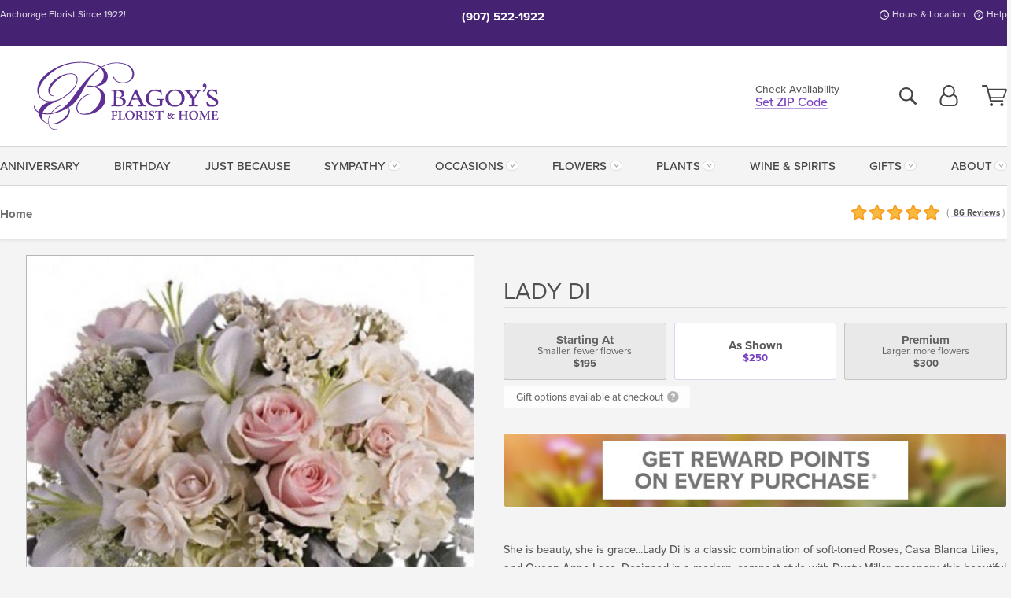

--- FILE ---
content_type: text/html;charset=UTF-8
request_url: https://www.bagoys.com/flowers/pastel/roses/liles/lady-di/
body_size: 34682
content:

<!DOCTYPE html>
<html lang="en">
<head>
  <meta charset="utf-8">
  <meta name="viewport" content="width=device-width, initial-scale=1, shrink-to-fit=no">
  <title>Lady Di &#x7c; Flowers &#x7c; Bagoy&#x27; Florist &#x7c; Anchorage &#x28;AK&#x29;</title>
  <meta name="description" content="Send&#x20;a&#x20;the&#x20;elegant&#x20;Lady&#x20;Di,&#x20;an&#x20;abundantly&#x20;full&#x20;and&#x20;romantic&#x20;floral&#x20;creation.&#x20;Call&#x20;or&#x20;click&#x20;to&#x20;connect&#x20;with&#x20;Bagoy&#x27;s&#x20;Florist&#x20;in&#x20;Anchorage,&#x20;Alaska&#x20;for&#x20;same-day&#x20;delivery.">
  
    <link rel='preconnect' href='//use.typekit.net'>
    <link rel='preconnect' href='//cdnjs.cloudflare.com'>
    <link rel='preconnect' href='//ajax.googleapis.com'>
    
      <link rel='preconnect' href='//www.googletagmanager.com'>
    

    <link rel="preload" href="/assets/css/dyn-6A2B5961-A11D-F35D-A917DAF6D69C9BBC-replace/product.min.css" as="style">

    

  <script>loadjs=function(){var h=function(){},c={},u={},f={};function o(e,n){if(e){var r=f[e];if(u[e]=n,r)for(;r.length;)r[0](e,n),r.splice(0,1)}}function l(e,n){e.call&&(e={success:e}),n.length?(e.error||h)(n):(e.success||h)(e)}function d(r,t,s,i){var c,o,e=document,n=s.async,u=(s.numRetries||0)+1,f=s.before||h,l=r.replace(/[\?|#].*$/,""),a=r.replace(/^(css|img)!/,"");i=i||0,/(^css!|\.css$)/.test(l)?((o=e.createElement("link")).rel="stylesheet",o.href=a,(c="hideFocus"in o)&&o.relList&&(c=0,o.rel="preload",o.as="style")):/(^img!|\.(png|gif|jpg|svg|webp)$)/.test(l)?(o=e.createElement("img")).src=a:((o=e.createElement("script")).src=r,o.async=void 0===n||n),!(o.onload=o.onerror=o.onbeforeload=function(e){var n=e.type[0];if(c)try{o.sheet.cssText.length||(n="e")}catch(e){18!=e.code&&(n="e")}if("e"==n){if((i+=1)<u)return d(r,t,s,i)}else if("preload"==o.rel&&"style"==o.as)return o.rel="stylesheet";t(r,n,e.defaultPrevented)})!==f(r,o)&&e.head.appendChild(o)}function r(e,n,r){var t,s;if(n&&n.trim&&(t=n),s=(t?r:n)||{},t){if(t in c)throw"LoadJS";c[t]=!0}function i(n,r){!function(e,t,n){var r,s,i=(e=e.push?e:[e]).length,c=i,o=[];for(r=function(e,n,r){if("e"==n&&o.push(e),"b"==n){if(!r)return;o.push(e)}--i||t(o)},s=0;s<c;s++)d(e[s],r,n)}(e,function(e){l(s,e),n&&l({success:n,error:r},e),o(t,e)},s)}if(s.returnPromise)return new Promise(i);i()}return r.ready=function(e,n){return function(e,r){e=e.push?e:[e];var n,t,s,i=[],c=e.length,o=c;for(n=function(e,n){n.length&&i.push(e),--o||r(i)};c--;)t=e[c],(s=u[t])?n(t,s):(f[t]=f[t]||[]).push(n)}(e,function(e){l(n,e)}),r},r.done=function(e){o(e,[])},r.reset=function(){c={},u={},f={}},r.isDefined=function(e){return e in c},r}();</script>
  <script>
    var sitePrimaryURL = 'https://www.bagoys.com/';
    var siteAlternateURL = 'http://www.bagoys.com/';
    var siteCountry = 'US';
  </script>
  
<script>
  var deliveryAddressTypes = [];deliveryAddressTypes.push({id: 1,title: "Residence",info1: "Neighborhood",info1Required: 0,info2: "",info2Required: 0,hasDName: 0,setPhone: 0,showSearch: 0, radioTitle: "", radioRequired: 0, radioValue: "", radioAltValue: "", radioMessage: "", radioAltMessage: ""});deliveryAddressTypes.push({id: 2,title: "Apartment",info1: "Apt Complex",info1Required: 0,info2: "Apt Number",info2Required: 1,hasDName: 0,setPhone: 0,showSearch: 0, radioTitle: "", radioRequired: 0, radioValue: "", radioAltValue: "", radioMessage: "", radioAltMessage: ""});deliveryAddressTypes.push({id: 3,title: "Business",info1: "Company",info1Required: 1,info2: "",info2Required: 0,hasDName: 0,setPhone: 1,showSearch: 1, radioTitle: "", radioRequired: 0, radioValue: "", radioAltValue: "", radioMessage: "", radioAltMessage: ""});deliveryAddressTypes.push({id: 4,title: "Hospital",info1: "Hospital",info1Required: 0,info2: "Room Number",info2Required: 1,hasDName: 0,setPhone: 1,showSearch: 1, radioTitle: "", radioRequired: 0, radioValue: "", radioAltValue: "", radioMessage: "", radioAltMessage: ""});deliveryAddressTypes.push({id: 5,title: "Funeral Home",info1: "Funeral Home",info1Required: 0,info2: "Visitation Time",info2Required: 1,hasDName: 1,setPhone: 1,showSearch: 1, radioTitle: "", radioRequired: 0, radioValue: "", radioAltValue: "", radioMessage: "", radioAltMessage: ""});deliveryAddressTypes.push({id: 6,title: "Church",info1: "Church",info1Required: 0,info2: "Service Time",info2Required: 1,hasDName: 0,setPhone: 1,showSearch: 1, radioTitle: "", radioRequired: 0, radioValue: "", radioAltValue: "", radioMessage: "", radioAltMessage: ""});deliveryAddressTypes.push({id: 7,title: "School",info1: "School",info1Required: 0,info2: "",info2Required: 1,hasDName: 0,setPhone: 1,showSearch: 1, radioTitle: "", radioRequired: 0, radioValue: "", radioAltValue: "", radioMessage: "", radioAltMessage: ""});deliveryAddressTypes.push({id: 8,title: "Other",info1: "Company",info1Required: 0,info2: "",info2Required: 0,hasDName: 0,setPhone: 1,showSearch: 1, radioTitle: "", radioRequired: 0, radioValue: "", radioAltValue: "", radioMessage: "", radioAltMessage: ""});
</script>

<script>
  function cleanupGooglePlacesAddress(address){
    
    // Remove Phone Number
    if ($('#corAddressType').length > 0){
      var addType = deliveryAddressTypes.find((typ) => typ.title===$('#corAddressType').val());
      if (addType && addType.setPhone === 0) address.phone='';
    }
    return address;
  }
</script>

  <style>
    .-lucee-dump {overflow:scroll;}
  </style>
  
<style>
  :root {
    --color-action: var(--color-action-themed, 53,134,9);
    --color-action-dk: var(--color-action-themed-dk, 41,108,2);
    --color-action-md: var(--color-action-themed-md, 52,134,5);
    --color-action-lt: var(--color-action-themed-lt, 195,224,179);
  }
  .navbar-collapse > *,.dropdown-menu,#maincontent,.footer,.seo-footer,.modal:not(.modal-open) { display:none; }

  *,*::before,*::after { box-sizing:border-box; }
  .skip-link { left:0;position:absolute;top:-1000px; }

  body { font-family: "proxima-nova",'Adjusted Arial Fallback',arial,verdana,sans-serif;font-size: .9em;line-height:1.6;margin:0; }
  .img-fluid { height: auto;width: 100%; }
  .entry--header { background:#fff;box-shadow:0 2px 10px rgba(var(--color-shadow),.5);height:60px; }
  .light-mode .entry--header { box-shadow:0 1px 7px rgba(var(--color-shadow),.15); }
  .entry--header .container,.entry-sidebar { display:none; }
  .variationScrollMessage { position: absolute;z-index: -1; }
  .sr-only { background: #000;border:0;color: #fff;clip:rect(0,0,0,0);clip-path:inset(50%);height:1px;margin:-1px;overflow:hidden;padding:0;position:absolute;white-space:nowrap;width:1px; }
  .container { margin:0 auto;max-width:90rem;padding-inline:.9375rem; }
  .row { display:flex;flex-wrap:wrap;margin-inline:-.9375rem; }
  .col { flex-basis:0;flex-grow:1;max-width:100%; }
  h1,h2,h3,h4,h5,h6,.h1,.h2,.h3,.h4,.h5,.h6 { margin: 0 0 .5rem; }
  .col,.col-1,.col-10,.col-11,.col-12,.col-2,.col-3,.col-4,.col-5,.col-6,.col-7,.col-8,.col-9,.col-auto,.col-lg,.col-lg-1,.col-lg-10,.col-lg-11,.col-lg-12,.col-lg-2,.col-lg-3,.col-lg-4,.col-lg-5,.col-lg-6,.col-lg-7,.col-lg-8,.col-lg-9,.col-lg-auto,.col-md,.col-md-1,.col-md-10,.col-md-11,.col-md-12,.col-md-2,.col-md-3,.col-md-4,.col-md-5,.col-md-6,.col-md-7,.col-md-8,.col-md-9,.col-md-auto,.col-sm,.col-sm-1,.col-sm-10,.col-sm-11,.col-sm-12,.col-sm-2,.col-sm-3,.col-sm-4,.col-sm-5,.col-sm-6,.col-sm-7,.col-sm-8,.col-sm-9,.col-sm-auto,.col-xl,.col-xl-1,.col-xl-10,.col-xl-11,.col-xl-12,.col-xl-2,.col-xl-3,.col-xl-4,.col-xl-5,.col-xl-6,.col-xl-7,.col-xl-8,.col-xl-9,.col-xl-auto { min-height:1px;padding-inline:.9375rem;position:relative;width:100%; }
  .align-items-center { align-items:center !important; }
  .justify-content-center { justify-content:center !important; }
  .text-left { text-align:left !important; }
  .text-right { text-align:right !important; }
  .text-center { text-align:center !important; }
  .tooltip { opacity: 0; }
  .feature-area { background: #afafaf;color: #fff;padding: 1.5rem .5rem;position: relative;text-align: center; }
  .feature-area h1,.feature-area .h1 { line-height: .86; }
  .feature-area .container { display: flex;justify-content: center; }
  .feature-bg { align-items: center;display: flex;inset: 0;justify-content: center;overflow: hidden;position: absolute; }
  .feature-bg__wrap,.feature-bg--img,.feature-bg--img img,.feature-bg--video { height: 100%;width: 100%; }
  .feature-bg--img,.feature-bg--img img,.feature-bg--video { flex-grow: 0;min-width: 100vw; }
  .feature-bg--img.feature-constrain,.feature-bg--img img.feature-constrain,.feature-bg--video.feature-constrain { min-height: 130px; }
  .feature-bg--img,.feature-bg--img img { object-fit: cover; }
  .feature-bg--video { aspect-ratio: 16/9;height: auto; }
  .feature-bg--local { inset: 0;position: absolute; }
  .feature-bg + .container { position: relative; }
  .feature-area .h2,.feature-area p { margin: 0; }
  .feature-area:not(.feature__interior) .feature-bg--img,.feature-area:not(.feature__interior) .feature-bg--img img { min-height: 220px; }
  .feature-area.feature-image { background: none;margin: 0 auto;max-width: 1800px;padding: 0; }
  .feature-area.feature-image .container { inset: 50% auto auto 50%;position: absolute;transform: translate(-50%,-50%);width: 100%; }
  .feature-area.feature-image img { height: auto;width: 100%; }
  .feature-message__reorder { display: flex;flex-direction: column; }
  .feature-message__reorder .feature-text-font { margin-top: -.25rem;order: 1; }
  .feature-message__reorder .feature-area-rule { margin: .3rem .35rem .5rem;order: 2; }
  .feature-message__reorder .feature-headline-font { margin-top: .1rem;order: 3; }
  .feature-message__reorder .feature-cta-font { margin-top: 0;order: 4; }
  .feature-message { display: inline-block;padding: 1.15rem 1.25rem 1.4rem; }
  .breadcrumb { display: flex;font-size: .875rem;flex-wrap: wrap;list-style: none;margin: 0;padding: 0;position: relative;top: 2px; }
  .breadcrumb a { font-weight: 700;text-decoration: none; }
  .breadcrumb-text { font-size: 1.25rem;margin: 0;text-transform: uppercase; }
  .breadcrumb .dropdown-toggle { padding: .6rem .875rem .475rem; }
  .product-info { background: #fff;border-top: 1px solid #d5d5d5;padding-bottom: .125rem; }
  .product-info .row { display: flex;justify-content: space-between; }
  .product-info .row > .text-right { align-items: center;display: flex;justify-content: flex-end; }
  .product-info__interior { margin-bottom: 1.25rem; }
  .product-info__interior img { margin-left: 5px; }
  .product-info__interior img > .container > .row { align-items: center; }
  .footer__banner a { width: 100%; }


  
    body { background:#f4f4f4;text-align:left; }
    header,.btn { background:#fff;--nav-bgz: 3px;--nav-bg: 2.5625rem; }
    header:has(.nav-camelcase) { --nav-bg: 2.59rem; }
    .header-bar { background:rgba(var(--color-theme-dk),1);font-size:.01rem;height:36px;position:relative; }
    .logo-bar { flex-shrink:1;padding:.75rem 0 .8rem; }
    .logo-bar .logo-link { display:block;line-height: 0;max-height:80px; }
    .logo-bar .svg-logo { height:auto;width:auto; }
    .logo-bar img,.logo-bar .svg-logo { max-height:var(--logo-mxh,80px);max-width: var(--logo-mxw,275px); }
    .selectize-input > input { border:0;color:inherit; }
    .form-control,.header-bar,.shopping-filter,.shopping-filter > a,.notice,.notice a { color:transparent }
    .form-control { background:#fff;border-radius:7px;border:2px solid #c8c8c8;box-shadow:none;display:block;padding:.625rem .875rem .5625rem;width:100%; }
    .notice { background:#606060;display:block;height:43px; }

    
      .navbar-collapse > nav:nth-child(2) { display:block; }
      .form-header-search { display:flex; }
      .form-header-search .form-control { border-radius:5px 0 0 5px;padding:.6rem 0 .6rem 1rem; }
      .form-header-search .btn-search { align-items:center;border:2px solid #cdcdcd;border-left:0;border-radius:0 5px 5px 0;display:flex;margin-left:-2px;padding:0;width:auto; }
      .form-header-search .btn-search img { margin:0 1rem;opacity:.8; }
      .selectize-control { height:43px; }
      .account-nav { align-items:center;display:flex; }
      .account-nav-icons { list-style:none;line-height:.8;margin:0 0 -2px auto;padding:0 !important;white-space:nowrap; }
      .account-nav-icons .dropdown-toggle { display: block;max-width: 24px; }
      .account-nav-icons svg { fill:#444;transition:fill .3s; }
      .basket-count { color:transparent;position:absolute; }
      .navbar > .container { display:flex; }
      .navbar-collapse { flex-basis: 100%; }
      .navbar-nav { list-style:none;display:flex;flex-wrap:wrap;justify-content:space-between;margin:0;padding:0; }
      .navbar-nav:not(.nav-camelcase) { text-transform: uppercase; }
      .navbar-nav .nav-link { align-items: center;display: flex;font-size: 17.6px;padding: .4rem .7rem .475rem;text-decoration: none; }
      .navbar-nav .dropdown-item { text-transform: none !important; }
      .nav-item .dropdown-toggle:after { margin-left: .3125rem; }
      .dropdown-toggle:after { content: "";display: inline-block;width: 16px; }
    
        fieldset { border: 0;margin: 0;min-width: 0;padding: 0; }
        .product__title--large { font-size: 21.6px;font-weight: 400;margin: 1.25rem 0 .3rem;text-transform: uppercase; }
        .h2.product__title--large { line-height: 1; }
        .product__title--large small { display: block;font-size: 65%;margin-top: 2px;text-transform: none; }
        .product-variations .variation-list { flex-wrap: wrap;list-style-type: none;margin: 0 -5px;padding: 0; }
        .product-variations .variation-list input[type=radio] { left: -9000em;position: absolute; }
        .product-variations .variation-list input[type=radio]:focus + label { box-shadow: 0 0 0 3px rgba(var(--color-theme),1); }
        .product-variations .variation-list li { display: flex;flex: 1; }
        .product-variations .variation-list label { border: 1px solid transparent;display: flex;flex-direction: column;font-size: .8125rem;justify-content: center;line-height: 1.08;min-height: 3.5rem;padding: .8125rem 2rem;position: relative;text-align: center;width: 100%; }
        .variation__title--large { font-size: .95rem;font-weight: 700; }
        .variation__title--large small { display: block;font-size: .825em;font-weight: 400;margin-bottom: 1px; }
      

    @media(max-width:26.25rem) {
      .feature-bg--video { height: 310px;min-width: 1000vw; }
    }

    @media(min-width:28.125rem) {
      .logo-bar img,.logo-bar .svg-logo { --logo-mxw:250px; }
    }

    /* XS */
    @media(max-width:767px) {
      #maincontent { display: block; }
      .header-bar,.account-nav-icons,.is-home #maincontent > style ~ *:not(.feature-area),.hidden-xs { display:none; }
      header { align-items:center;display:flex !important;flex-wrap:wrap;justify-content:space-between;position:relative; }
      .logo-bar { max-width:calc(100vw - 9.5rem); }
      .logo-bar .svg-logo { width:calc(100vw - 200px); }
      .logo-bar img,.logo-bar .svg-logo { height:auto;margin:0 -.9375rem;--logo-mxh:85px;--logo-mxw: calc(100% + 1.875rem); }
      .logo-bar .logo-link { max-height:85px; }
      .feature-area { max-width: 100vw;overflow: hidden; }
      .breadcrumb { width: 100%; }
      .breadcrumb-item > a:not(.dropdown-toggle) { display: none; }
      .product-info { overflow: hidden; }
      .product-info .container { margin-top: -4px; }
      .breadcrumb .dropdown-toggle { display: block;margin: 0 -.9375rem; }

      
          .product-photo__cls,.product-photo__cls .img-fluid { aspect-ratio: 1/1.2;max-width: 375px; }
          .product-variations .variation-list { margin: 0 15px; }
          .product-variations .variation-list label { margin-bottom: .3125rem; }
        
        header > div { margin-top:2rem; }
        .header-phone-toggler,.accountNav-search,.navbar-toggler { background:rgba(244,244,244,.3);border:1px solid #d5d5d5;border-radius:.3125rem;height:43px;min-width:43px; }
        .header-phone-toggler,.accountNav-search{ flex-shrink:0;line-height:0;margin:2.2em .9375rem 0 1.1rem; }
        .accountNav-search{ position:relative;top:1px }
        .accountNav-search img { opacity:.8; }
        .header-zip-filter { background:rgba(var(--color-theme-dk),1);height:32px;inset: 0 auto auto 0;position:absolute; }
        .form-header-search .btn-search img { margin:0 .75rem 0 .5rem; }
        .account-nav { justify-content:center; }
        .account-nav .filter-label { display:inline; }
        .navbar { margin-top: 2.2em;order:-1; }
        .navbar-collapse { inset: 0 auto auto -250px;position:fixed;width:250px; }
        .logo-bar .form-header-search .btn-search img { position:relative;top:-1px; }
      
    }

    /* SM */
    @media(min-width:48rem) {
      .col-sm-5 { flex:0 0 41.6666666667%;max-width:41.6666666667%; }
      .col-sm-3 { flex:0 0 25%;max-width:25%; }
      .logo-bar { padding:1.25rem 0; }
      .logo-bar img,.logo-bar .svg-logo { --logo-mxw:180px; }
      .accountNav-search { background: transparent;border: 0;height: 25px;padding: 1px;position: relative;top: -3px;width: 25px; }
      .accountNav-search svg { height: 100%;max-height: 25px;width: 100%; }
      .feature-area { padding: 2rem 0; }
      .feature-bg--img.feature-constrain,.feature-bg--img img.feature-constrain,.feature-bg--video.feature-constrain { min-height: 150px; }
      .feature-message__reorder .feature-area-rule { margin: .25rem .35rem .55rem; }
      .feature-message { padding: 1.5rem 1.75rem 1.75rem; }
      .feature-message.feature-message--right { margin-left: auto;margin-right: 0; }
      .feature-message.feature-message--right.feature-message__border { margin-right: 13px; }
      .feature-message.feature-message--left { margin-left: 0;margin-right: auto; }
      .feature-message.feature-message--left.feature-message__border { margin-left: 13px; }
      .breadcrumb { gap: .7rem 0; }
      .breadcrumb .dropdown-toggle { line-height: 1.25;margin: -3px 0 -2px;padding: .3125rem 2.4rem .1875rem .8125rem; }
      .product-info { padding: 1.075rem 0 1.2rem; }
      .product-info__interior { margin-bottom: 1.75rem; }
      .product-info > .container > .row:has(.breadcrumb) { display: grid;gap: .9375rem;grid-template-columns: 1fr max-content;padding-inline: .9375rem; }
      .product-info > .container > .row:has(.breadcrumb) > * { max-width: 100%;padding: 0;width: 100%; }

      
        .header-phone-toggler,.navbar-toggler,.accountNav-search.visible-xs,.nav-item.visible-xs { display:none; }
        .account-nav-icons li { display:inline-block;position: relative }
        .account-nav-icons li:not(:first-child) { padding-left: 16px; }
        .account-nav-icons li:not(:last-child) { margin-right:10px; }
        .account-nav-icons li + li:before { background:rgba(213,213,213,.55);content:"";display:block;inset:0 auto 3px 0;position: absolute;width:2px; }
        .form-header-search .form-control { border-radius:50px 0 0 50px;padding:.625rem 0 .625rem 1.25rem; }
        .form-header-search .btn-search { border-radius:0 50px 50px 0;padding-bottom:4px; }
        .dropdown-toggle { font-size:.9rem; }
        .dropdown-toggle:after { width: 12px; }
        .navbar { background-image:repeating-linear-gradient(to bottom,#d5d5d5,#d5d5d5 2px,#f4f4f4 var(--nav-bgz),#f4f4f4 var(--nav-bg));height:54px; }
        .navbar-nav .nav-link { font-size: 12.8px;min-height: 41.283px;padding: .7rem .4rem .6rem;white-space: nowrap; }
      
    }

    @media(max-width:61.999rem) {
      
        .account-nav-icons svg { height:26px; }
      
          .product__title--large { text-align: center; }
        
    }

    /* MD */
    @media(min-width:62rem) {
      .logo-bar img,.logo-bar .svg-logo { --logo-mxw:235px; }
      .col-md-4 { flex:0 0 33.3333333333%;max-width:33.3333333333%; }
      .feature-area { padding: 4rem 0; }
      .feature-area:not(.feature__interior) .feature-bg--img,.feature-area:not(.feature__interior) .feature-bg--img img { min-height: 350px; }
      .feature-message__reorder .feature-text-font { margin-top: -.5rem; }
      .feature-message__reorder .feature-area-rule { margin: .45rem 1rem .4rem; }
      .feature-message__reorder .feature-headline-font { margin-top: .4rem; }
      .feature-message__reorder .feature-cta-font { margin-top: .25rem; }
      .feature-message { margin: 0 5vw;padding: 1.816rem 2rem 2.125rem; }
      .breadcrumb { font-size: .9375rem; }
      .product-info { padding: 1.375rem 0; }
      .product-info__interior { margin-bottom: 2.25rem; }

      
        .dropdown-toggle { font-size:1rem; }
        .dropdown-toggle:after { width: 13px; }
        .navbar { --nav-bgz: 2px;--nav-bg: 2.75rem; }
        .navbar:has(.nav-camelcase) { --nav-bg: 2.84rem; }
        .navbar-nav .nav-link { font-size: 13.6px;min-height: 45.5px;padding: .65rem .45rem .55rem; }
        .navbar-collapse:not(:has(.nav-camelcase)) .navbar-nav .nav-link { padding-block: .8rem .7rem; }
      
    }

    @media(max-width:74.999rem) {
      
          .product-variations .variation-list label { padding: .6875rem 1.75rem; }
        
    }

    /* LG */
    @media(min-width:75rem) {
      .header-bar { height:37px; }
      .logo-bar img,.logo-bar .svg-logo { --logo-mxh:90px; }
      .logo-bar .logo-link { max-height:90px; }
      .col-lg-3 { flex:0 0 33.3333333333%;max-width:33.3333333333%; }
      .feature-message__reorder .feature-area-rule { margin: .5rem 1.5rem; }

      
        .dropdown-toggle:after { width: 16px; }
        .navbar { --nav-bg: 3.1875rem; }
        .navbar:has(.nav-camelcase) { --nav-bg: 3.11rem; }
        .navbar-nav .nav-link { font-size: 15.2px;min-height: 50px;padding-inline: .5rem; }
        .navbar-collapse:not(:has(.nav-camelcase)) .navbar-nav .nav-link { padding-top: .9rem; }
      
    }

    /* XL */
    @media(min-width:90rem) {
      .header-bar { height:38.55px; }
      .feature-message { margin: 0 10rem; }

      
        .navbar { --nav-bgz: 3px;--nav-bg: 3.375rem; }
        .navbar:has(.nav-camelcase) { --nav-bg: 3.37rem; }
        .navbar-nav .nav-link { font-size: 17.6px;min-height: 54px;padding-inline: .7rem; }
      
    }
  


  /*  Turn off dark product bars in Safari < 18  */
  @supports (hanging-punctuation: first) and (font: -apple-system-body) and (-webkit-appearance: none) {
    @supports not (content-visibility: auto) { .product-list.product-backgrounds .product-card:before { display: none !important; }}
  }
</style>
<style>
  :root {
    --color-theme:      121, 63, 197;
    --color-theme-dk:   69, 35, 114;
    --color-theme-md:   180, 148, 223;
    --color-theme-lt:   224, 211, 242;
    --color-theme-xlt:  221, 206, 240;
  }

  /*   Theme Overrides   */
  .btn-primary-o:is(:hover,:active,:focus),.btn-link:is(:hover,:active,:focus),.btn-primary:is(:hover,:active,:focus),.btn-feature:is(:hover,:active,:focus),
  header:not(.header-config) ~ #maincontent a:not([class]):is(:hover,:active,:focus) {
    color: rgba(var(69,35,114),1) !important;
  }


  /*   Chrome Overscroll Override   */
  html:has(.header-search-ready) { background: #40256e; }
</style>


<meta name="theme-color" content="#40256e" />


    <script>
      loadjs([
        '//use.typekit.net/djj0rkk.css',
        '/assets/css/dyn-6A2B5961-A11D-F35D-A917DAF6D69C9BBC-replace/product.min.css'
      ], 'maincss',{numRetries:2});
    </script>

    
      <style>
        :root { --serif-font: "proxima-nova"; }
      </style>
    
    <link rel="canonical" href="https://www.bagoys.com/flowers/pastel/roses/liles/lady-di/" />
  
    <link rel="apple-touch-icon" sizes="180x180" href="/images/v4/favicons/apple-touch-icon.png?v=n5LRbbQr7M">
    <link rel="icon" type="image/png" sizes="32x32" href="/images/v4/favicons/favicon-32x32.png?v=n5LRbbQr7M">
    <link rel="icon" type="image/png" sizes="16x16" href="/images/v4/favicons/favicon-16x16.png?v=n5LRbbQr7M">
    <link rel="mask-icon" href="/images/v4/favicons/safari-pinned-tab.svg?v=n5LRbbQr7M" color="#4c1c7f">
    <link rel="shortcut icon" href="/images/v4/favicons/favicon.ico?v=n5LRbbQr7M">
    <meta name="msapplication-TileColor" content="#4c1c7f">
    <meta name="msapplication-config" content="/images/v4/favicons/browserconfig.xml?v=n5LRbbQr7M">
    <meta name="theme-color" content="#4c1c7f">
  <meta name="msvalidate.01" content="777BB605C31B6C690F76C8A04C3BA5BF" />
<meta name="facebook-domain-verification" content="mv0383320tz60vvdr6g3waszy1ehxo" />
<meta name="google-site-verification" content="V_lnp6xtcfz_7L5ECheNhMOhExzQkKZDYmyroYipMEg" />
<meta name="p:domain_verify" content="b73edfd4b03ee583b20f4181b7285984"/>
<meta name="robots" content="index,follow" />
<meta name="p:domain_verify" content="cd0b6f6b3711147b2806c00c91206ff0"/>

    <meta property="og:type" content="product" />
    <meta property="og:title" content="Lady&#x20;Di&#x20;-&#x20;As&#x20;Shown&#x20;" />
    <meta property="og:image" content="https://www.bagoys.com/images/itemVariation/v4_LadyDi1-16042595100.jpg" />
    <meta property="og:url" content="https://www.bagoys.com/flowers/pastel/roses/liles/lady-di/?varID=3887" />
    <meta property="og:description" content="She&#x20;is&#x20;beauty,&#x20;she&#x20;is&#x20;grace...Lady&#x20;Di&#x20;is&#x20;a&#x20;classic&#x20;combination&#x20;of&#x20;soft-toned&#x20;Roses,&#x20;Casa&#x20;Blanca&#x20;Lilies,&#x20;and&#x20;Queen&#x20;Anne&#x20;Lace.&#x20;Designed&#x20;in&#x20;a&#x20;modern,&#x20;compact&#x20;style&#x20;with&#x20;Dusty&#x20;Miller&#x20;greenery,&#x20;this&#x20;beautiful&#x20;choice&#x20;is&#x20;something&#x20;out&#x20;of&#x20;a&#x20;romance&#x20;story.&#xd;&#xa;" />
    <meta property="og:site_name" content="Bagoy's Florist" />

    <meta property="product:brand" content="Bagoy's Florist" />
    <meta property="product:availability" content="available for order" />
    <meta property="product:condition" content="new" />
    <meta property="product:price:amount" content="250.00" />
    <meta property="product:price:currency" content="USD" />
    <meta property="product:retailer_item_id" content="2362-3887" />

    <meta name="twitter:card" content="summary" />
    <meta name="twitter:title" content="Lady&#x20;Di&#x20;-&#x20;As&#x20;Shown&#x20;" />
    <meta property="twitter:image" content="https://www.bagoys.com/images/itemVariation/v4_LadyDi1-16042595100.jpg" />
    <meta name="twitter:url" content="https://www.bagoys.com/flowers/pastel/roses/liles/lady-di/?varID=3887" />
    <meta name="twitter:description" content="She&#x20;is&#x20;beauty,&#x20;she&#x20;is&#x20;grace...Lady&#x20;Di&#x20;is&#x20;a&#x20;classic&#x20;combination&#x20;of&#x20;soft-toned&#x20;Roses,&#x20;Casa&#x20;Blanca&#x20;Lilies,&#x20;and&#x20;Queen&#x20;Anne&#x20;Lace.&#x20;Designed&#x20;in&#x20;a&#x20;modern,&#x20;compact&#x20;style&#x20;with&#x20;Dusty&#x20;Miller&#x20;greenery,&#x20;this..." />
  
  <meta name="generator" content="FlowerManager - GravityFree Floral Ecommerce Solutions">
  
  <meta name="yandex" content="noyaca">
  
<!-- footer --><script>window.fmt_dl=window.fmt_dl||{};fmt_dl.items=[];</script>
      <script>
        !function(f,b,e,v,n,t,s)
        {if(f.fbq)return;n=f.fbq=function(){n.callMethod?
        n.callMethod.apply(n,arguments):n.queue.push(arguments)};
        if(!f._fbq)f._fbq=n;n.push=n;n.loaded=!0;n.version='2.0';
        n.queue=[];t=b.createElement(e);t.async=!0;
        t.src=v;s=b.getElementsByTagName(e)[0];
        s.parentNode.insertBefore(t,s)}(window,document,'script',
        'https://connect.facebook.net/en_US/fbevents.js');
      </script><script type="application/ld+json">{"@context":"http://schema.org/","@type":"Product","name":"Lady Di","image":"https://www.bagoys.com/images/itemVariation/v4_LadyDi1-16042595100.jpg","description":"<p>She is beauty, she is grace...Lady Di is a classic combination of soft-toned Roses, Casa Blanca Lilies, and Queen Anne Lace. Designed in a modern, compact style with Dusty Miller greenery, this beautiful choice is something out of a romance story.</p>\r\n","sku":"LADDI","mpn":"LADDI","brand":{"@type":"Organization","name":"Bagoy's Florist"},"offers":{"@type":"AggregateOffer","lowPrice":195.00,"highPrice":300.00,"offerCount":3,"url":"https://www.bagoys.com/flowers/pastel/roses/liles/lady-di/?varID=3887","priceCurrency":"USD","itemCondition":"http://schema.org/NewCondition","availability":"http://schema.org/InStock","seller":{"@type":"Organization","name":"Bagoy's Florist","url":"https://www.bagoys.com/"}},"aggregateRating":{"@type":"AggregateRating","ratingValue":4.8,"ratingCount":86.0,"url":"https://www.bagoys.com/reviews/"}}</script>
      <script type="application/ld+json">
        {
          "@context": "http://schema.org",
          "@type": "WebSite",
          "name": "Bagoy's Florist",
          "url": "https://www.bagoys.com/",
          "potentialAction": {
            "@type": "SearchAction",
            "target": "https://www.bagoys.com/search/?keyword={search_term}&gsitesearch",
            "query-input": "required name=search_term"
          }
        }
      </script>
    
        <script type="application/ld+json">
          {
            "@context": "http://www.schema.org"
            ,"@type": "Florist"
            ,"additionalType": "Organization"
            ,"name": "Bagoy's Florist"
            ,"url": "https://www.bagoys.com/"
            ,"logo": "/images/v4/misc/logo.png"
            ,"image": "/images/v4/misc/logo.png"
            ,"description": "Anchorage Florist Since 1922!"
            ,"contactPoint": {
              "@type": "ContactPoint"
              ,"contactType": "sales"
              ,"telephone": "+1-907-522-1922"
            }
      ,"sameAs":["https://www.facebook.com/bagoys","https://twitter.com/Bagoys","https://www.pinterest.com/Bagoys/","https://www.instagram.com/bagoys/"]
            ,"priceRange": "$3.95 - $2,499.95"
        
            ,"aggregateRating": {
              "@type": "AggregateRating"
              ,"ratingValue": "4.8"
              ,"ratingCount": "86"
              ,"url":"https://www.bagoys.com/reviews/"
            }
        
            ,"telephone": "+1-907-522-1922"
        
            ,"openingHours": "M-F 8am-6pm | Sat 9am-5pm | Sun 12pm-4pm"
        
            ,"location": [
        
              {
                "@type": "Florist"
                ,"name" : "Anchorage Location"
                ,"address": {
                  "@type": "PostalAddress"
                  ,"streetAddress": "8250 Homer Drive"
                  ,"addressLocality": "Anchorage"
                  ,"addressRegion": "AK"
                  ,"postalCode": "99518"
                  ,"addressCountry": "US"
                }
          
                  ,"telephone" : "+1-907-522-1922"
            
              }
          
            ]
        , "hasMemberProgram": {
        "@type": "MemberProgram"
        ,"name": "Petal Rewards"
        ,"url": "https://www.bagoys.com/programs/reward-points/"
        ,"description": "For every eligible dollar spent, you will receive one reward point."
      }
          }
        </script>
      
      <script>
        !function(e){if(!window.pintrk){window.pintrk=function(){window.pintrk.queue.push(
          Array.prototype.slice.call(arguments))};var
          n=window.pintrk;n.queue=[],n.version="3.0";var
          t=document.createElement("script");t.async=!0,t.src=e;var
          r=document.getElementsByTagName("script")[0];r.parentNode.insertBefore(t,r)}}("https://s.pinimg.com/ct/core.js");
      </script><script>window.fmt_gtm_dl=window.fmt_gtm_dl||[];window.fmt_gtm_dl.push({'gtm.start':new Date().getTime(),'event':'gtm.js'});loadjs(['//www.googletagmanager.com/gtm.js?id=GTM-P85L3QB&l=fmt_gtm_dl'], 'gtm_ljs');</script></head>
<body class="navigation-reveal">
  
  <a href="#maincontent" class="skip-link">Skip to main content</a>
  <svg viewBox="0 0 60 60" version="1.1" xmlns="http://www.w3.org/2000/svg" style="display: none;">
  <defs>
    
    <path aria-label="Access your account" id="account" d="M18.5 11.8C20.6 12.4 23.6 14.5 23.6 21.4 23.6 24.5 21.3 27 18.4 27L5.6 27C2.7 27 0.4 24.5 0.4 21.4 0.4 14.5 3.4 12.4 5.5 11.8 4.7 10.6 4.3 9.2 4.3 7.7 4.3 3.5 7.8 0 12 0 16.2 0 19.7 3.5 19.7 7.7 19.7 9.2 19.3 10.6 18.5 11.8ZM12 1.9C8.8 1.9 6.2 4.5 6.2 7.7 6.2 10.9 8.8 13.5 12 13.5 15.2 13.5 17.8 10.9 17.8 7.7 17.8 4.5 15.2 1.9 12 1.9ZM18.4 25.1C20.2 25.1 21.6 23.4 21.6 21.4 21.6 16.6 20 13.7 17.1 13.5 15.7 14.7 13.9 15.4 12 15.4 10.1 15.4 8.3 14.7 6.9 13.5 4 13.7 2.4 16.6 2.4 21.4 2.4 23.4 3.8 25.1 5.6 25.1L18.4 25.1 18.4 25.1Z" />
    <path aria-label="View your shopping cart" id="cart" d="M12.1 23C13.2 23 14.1 23.9 14.1 25 14.1 26.1 13.2 27 12.1 27 11 27 10.1 26.1 10.1 25 10.1 23.9 11 23 12.1 23ZM23.4 25C23.4 23.9 24.3 23 25.4 23 26.5 23 27.4 23.9 27.4 25 27.4 26.1 26.5 27 25.4 27 24.3 27 23.4 26.1 23.4 25ZM28.2 16.2C28.2 16.3 27.9 16.9 27.3 16.9L11.5 16.9 12.1 19.2 26.2 19.2C26.9 19.2 27.3 19.6 27.3 20.2 27.3 20.7 26.9 21.2 26.2 21.2L10.4 21.2 5.4 2.2 1.1 2.1C0.5 2.1 0 1.5 0 0.9 0 0.4 0.5 0 1.1 0L6 0C6.5 0 7 0.4 7.1 0.9L8.2 4.8 30.2 4.8C30.7 4.8 31.1 4.9 31.4 5.2 31.9 5.5 32.1 6.2 31.9 6.8L28.2 16.2ZM10.9 15.2L26.8 15.2 30 6.8 8.6 6.8 10.9 15.2Z" />
    <path aria-label="Call us" id="phone" d="M20.4 17.5C19.8 17.3 19.1 17.5 18.5 18L16.5 20 15.2 19.1C12.6 17.3 10.5 15.3 8.9 12.8L8.1 11.4 10.1 9.4C10.5 9 10.7 8.2 10.5 7.6 10 6.5 9.8 5.2 9.6 4 9.5 3.1 8.8 2.5 7.9 2.5L4 2.5C3.6 2.6 3.2 2.8 2.9 3.1 2.7 3.4 2.5 3.9 2.5 4.5 2.8 7.9 4.1 11.6 6.1 14.7 7.9 17.5 10.5 20.1 13.3 21.9 16.3 23.9 19.9 25.1 23.5 25.5L23.8 25.5C24.3 25.5 24.7 25.3 24.9 25.1 25.3 24.6 25.5 24.1 25.5 23.8L25.5 20.1C25.5 19.2 24.9 18.5 24 18.4 22.8 18.2 21.5 18 20.4 17.5ZM24.3 16.4C26.1 16.7 27.5 18.3 27.5 20.1L27.5 23.8C27.5 24.8 27 25.7 26.4 26.4 25.8 27.1 24.8 27.5 23.8 27.5L23.4 27.5C19.5 27.1 15.5 25.8 12.2 23.6 9.1 21.6 6.4 18.9 4.4 15.8 2.3 12.5 0.9 8.5 0.5 4.6 0.5 3.6 0.7 2.6 1.4 1.9 2 1.1 2.8 0.6 3.8 0.5L7.9 0.5C9.7 0.5 11.3 1.9 11.6 3.7 11.7 4.8 12 5.9 12.3 6.9 12.8 8.3 12.5 9.9 11.5 10.9L10.6 11.7C12.1 14.1 14.1 15.9 16.3 17.4L17.1 16.5C18.3 15.5 19.7 15.2 21.1 15.7 22.1 16 23.2 16.3 24.3 16.4Z" />
    <path aria-label="Chat bubble" id="bubble" d="M20.9 20.1C20.9 20 20.9 19.8 20.8 19.7L20.7 18.4 21.8 17.7C24.4 16 25.9 13.6 25.9 11 25.9 6.2 20.7 2.1 14 2.1 7.3 2.1 2.1 6.2 2.1 11 2.1 15.8 7.3 19.9 14 19.9 14.2 19.9 14.4 19.9 14.6 19.9L16.1 19.8 16.7 21.3C16.9 22.2 17.1 23.1 17.1 24 17.1 24.4 17.1 24.9 17 25.3 19.3 24.4 20.9 22.4 20.9 20.1ZM23 20.1C23 24.5 18.9 28 14 28 13.8 28 13.7 28 13.6 28 14.5 26.9 15 25.5 15 24 15 23.3 14.9 22.6 14.7 22 14.4 22 14.2 22 14 22 6.3 22 0 17.1 0 11 0 4.9 6.3 0 14 0 21.7 0 28 4.9 28 11 28 14.4 26 17.5 22.9 19.5 23 19.7 23 19.9 23 20.1Z" />
    <path aria-label="Flower icon" id="flower" d="M28.3 10.4C30 12.5 29.9 16 28.1 18.1 27.6 18.7 26.4 19.7 24.5 19.7 24.5 19.7 24.5 19.7 24.5 19.7 25.4 21.4 25.1 22.9 24.8 23.7 23.9 25.9 21.4 27.5 19 27.5 18.7 27.5 18.4 27.5 18 27.4 17.2 27.3 15.8 26.7 14.8 25.1 13.8 26.7 12.3 27.2 11.5 27.3 8.8 27.7 5.8 25.9 4.9 23.3 4.6 22.6 4.4 21 5.3 19.4 3.4 19.3 2.2 18.2 1.7 17.6 0 15.5 0.1 12 1.9 9.9 2.4 9.3 3.6 8.3 5.5 8.3 5.5 8.3 5.5 8.3 5.5 8.3 4.6 6.6 4.9 5.1 5.2 4.3 6.2 1.8 9.3 0.1 12 0.6 12.8 0.7 14.2 1.3 15.2 2.9 16.2 1.3 17.7 0.8 18.5 0.7 21.2 0.3 24.2 2.1 25.1 4.7 25.4 5.4 25.6 7 24.7 8.6 26.6 8.7 27.8 9.8 28.3 10.4ZM24.6 10.6L21.3 10.5 22.9 7.6C23.4 6.8 23.4 6 23.2 5.3 22.6 3.7 20.6 2.4 18.8 2.7 18.1 2.8 17.4 3.2 16.9 4L15.1 6.8 13.5 3.9C13 3.1 12.3 2.7 11.6 2.6 9.9 2.2 7.7 3.4 7.1 5 6.8 5.7 6.8 6.5 7.3 7.4L8.9 10.3 5.5 10.3C4.6 10.3 3.9 10.7 3.4 11.2 2.2 12.6 2.2 15 3.3 16.3 3.8 16.9 4.4 17.3 5.4 17.4L8.7 17.5 7.1 20.4C6.6 21.2 6.6 22 6.8 22.7 7.4 24.3 9.4 25.6 11.2 25.3 11.9 25.2 12.6 24.8 13.1 24L14.9 21.2 16.5 24.1C17 24.9 17.7 25.3 18.4 25.4 18.6 25.5 18.8 25.5 19 25.5 20.6 25.5 22.3 24.4 22.9 23 23.2 22.3 23.2 21.5 22.7 20.6L21.1 17.7 24.5 17.7C25.4 17.7 26.1 17.3 26.6 16.8 27.8 15.4 27.8 13 26.7 11.7 26.2 11.1 25.6 10.7 24.6 10.6ZM11.5 19.8C10 18.8 8.9 17.4 8.5 15.6 8 13.9 8.3 12.1 9.2 10.5 10.5 8.5 12.7 7.2 15 7.2 16.2 7.2 17.4 7.6 18.5 8.2 20 9.1 21.1 10.6 21.5 12.4 22 14.1 21.7 15.9 20.8 17.5 18.9 20.6 14.7 21.7 11.5 19.8ZM12.6 18C14.8 19.4 17.7 18.7 19.1 16.4 19.7 15.3 19.9 14.1 19.6 12.8 19.3 11.6 18.5 10.6 17.4 9.9 16.7 9.5 15.8 9.2 15 9.2 13.4 9.2 11.8 10.1 10.9 11.5 10.3 12.6 10.1 13.9 10.4 15.1 10.7 16.4 11.5 17.4 12.6 18Z" />
    <path aria-label="Visit us on Facebook" id="facebook" d="M29 5.4L29 23.6C29 26.6 26.6 29 23.6 29L5.4 29C2.4 29 0 26.6 0 23.6L0 5.4C0 2.4 2.4 0 5.4 0L23.6 0C26.6 0 29 2.4 29 5.4ZM18.8 8L23 8 23 4 18.9 4C16.3 4 13 6 13 10.3L13 12 9 12 9 16 13 16 13 29 17 29 17 16 22 16 22.9 12 17 12 17 10C17 8.8 18 8 18.8 8Z" />
    <path aria-label="Visit us on Twitter" id="twitter" d="M29 5.4L29 23.6C29 26.6 26.6 29 23.6 29L5.4 29C2.4 29 0 26.6 0 23.6L0 5.4C0 2.4 2.4 0 5.4 0L23.6 0C26.6 0 29 2.4 29 5.4ZM24 9.8C23.3 10.1 22.6 10.3 21.8 10.4 22.6 9.9 23.2 9.2 23.5 8.3 22.7 8.7 21.9 9 21 9.2 20.3 8.5 19.3 8 18.2 8 16 8 14.3 9.7 14.3 11.8 14.3 12.1 14.3 12.4 14.4 12.7 11.1 12.5 8.2 11 6.3 8.7 6 9.2 5.8 9.9 5.8 10.6 5.8 11.9 6.4 13.1 7.4 13.8 6.8 13.7 6.2 13.6 5.6 13.3L5.6 13.3C5.6 15.2 7 16.7 8.8 17 8.5 17.1 8.2 17.2 7.9 17.2 7.6 17.2 7.4 17.1 7.1 17.1 7.6 18.6 9.1 19.7 10.8 19.7 9.4 20.7 7.8 21.4 5.9 21.4 5.6 21.4 5.3 21.3 5 21.3 6.7 22.4 8.8 23 11 23 18.1 23 22.1 17.2 22.1 12.2 22.1 12.1 22.1 11.9 22.1 11.7 22.8 11.2 23.5 10.5 24 9.8L24 9.8Z" />
    <path aria-label="Visit us on X" id="xtwitter" d="m9.2 8.5 9.1 11.9h1.4l-9-11.9H9.2zM23.6 0H5.4C2.4 0 0 2.4 0 5.4v18.2c0 3 2.4 5.4 5.4 5.4h18.2c3 0 5.4-2.4 5.4-5.4V5.4c0-3-2.4-5.4-5.4-5.4zm-6 21.9-4-5.2-4.5 5.2H6.6l5.9-6.7-6.2-8.1h5.2l3.6 4.7 4.1-4.7h2.5l-5.5 6.3 6.5 8.5h-5.1z" />
    <path aria-label="Visit us on Instagram" id="instagram" d="M29 5.4L29 23.6C29 26.6 26.6 29 23.6 29L5.4 29C2.4 29 0 26.6 0 23.6L0 5.4C0 2.4 2.4 0 5.4 0L23.6 0C26.6 0 29 2.4 29 5.4ZM14.5 4C11.7 4 11.3 4 10.2 4.1 9.1 4.1 8.3 4.3 7.6 4.5 6.9 4.8 6.3 5.2 5.8 5.8 5.2 6.3 4.8 6.9 4.6 7.6 4.3 8.3 4.1 9.1 4.1 10.2 4 11.3 4 11.7 4 14.5 4 17.4 4 17.7 4.1 18.8 4.1 19.9 4.3 20.7 4.6 21.4 4.8 22.1 5.2 22.7 5.8 23.2 6.3 23.8 6.9 24.2 7.6 24.4 8.3 24.7 9.1 24.9 10.2 24.9 11.3 25 11.6 25 14.5 25 17.4 25 17.7 25 18.8 24.9 19.9 24.9 20.7 24.7 21.4 24.4 22.1 24.2 22.7 23.8 23.2 23.2 23.8 22.7 24.2 22.1 24.4 21.4 24.7 20.7 24.9 19.9 24.9 18.8 25 17.7 25 17.4 25 14.5 25 11.7 25 11.3 24.9 10.2 24.9 9.1 24.7 8.3 24.4 7.6 24.2 6.9 23.8 6.3 23.2 5.8 22.7 5.2 22.1 4.8 21.4 4.6 20.7 4.3 20 4.1 18.8 4.1 17.7 4 17.4 4 14.5 4ZM14.5 5.9C17.3 5.9 17.6 5.9 18.7 6 19.8 6 20.3 6.2 20.7 6.3 21.2 6.5 21.5 6.7 21.9 7.1 22.3 7.5 22.5 7.8 22.7 8.3 22.8 8.7 23 9.2 23.1 10.3 23.1 11.4 23.1 11.7 23.1 14.5 23.1 17.3 23.1 17.6 23.1 18.7 23 19.8 22.8 20.3 22.7 20.7 22.5 21.2 22.3 21.5 21.9 21.9 21.5 22.3 21.2 22.5 20.7 22.7 20.3 22.8 19.8 23 18.8 23 17.6 23.1 17.3 23.1 14.5 23.1 11.7 23.1 11.4 23.1 10.3 23 9.2 23 8.7 22.8 8.3 22.7 7.8 22.5 7.5 22.3 7.1 21.9 6.7 21.5 6.5 21.2 6.3 20.7 6.2 20.3 6 19.8 6 18.7 5.9 17.6 5.9 17.3 5.9 14.5 5.9 11.7 5.9 11.4 6 10.3 6 9.2 6.2 8.7 6.3 8.3 6.5 7.8 6.7 7.5 7.1 7.1 7.5 6.7 7.8 6.5 8.3 6.3 8.7 6.2 9.2 6 10.3 6 11.4 5.9 11.7 5.9 14.5 5.9ZM14.5 9.1C11.5 9.1 9.1 11.5 9.1 14.5 9.1 17.5 11.5 19.9 14.5 19.9 17.5 19.9 19.9 17.5 19.9 14.5 19.9 11.5 17.5 9.1 14.5 9.1ZM14.5 18C12.6 18 11 16.4 11 14.5 11 12.6 12.6 11 14.5 11 16.4 11 18 12.6 18 14.5 18 16.4 16.4 18 14.5 18ZM21.4 8.9C21.4 8.2 20.8 7.6 20.1 7.6 19.4 7.6 18.9 8.2 18.9 8.9 18.9 9.6 19.4 10.2 20.1 10.2 20.8 10.2 21.4 9.6 21.4 8.9Z" />
    <path aria-label="Visit us on Pinterest" id="pinterest" d="M23.6 0C26.6 0 29 2.4 29 5.4L29 23.6C29 26.6 26.6 29 23.6 29L9.9 29C10.5 28.1 11.5 26.6 11.9 25 11.9 25 12.1 24.4 12.9 21.1 13.4 22.1 14.9 22.9 16.4 22.9 21 22.9 24.2 18.7 24.2 13 24.2 8.8 20.6 4.8 15.1 4.8 8.3 4.8 4.8 9.7 4.8 13.8 4.8 16.3 5.8 18.4 7.8 19.3 8.1 19.4 8.4 19.3 8.5 18.9 8.6 18.7 8.7 18 8.8 17.8 8.9 17.4 8.8 17.3 8.6 17 8 16.3 7.6 15.4 7.6 14.1 7.6 10.5 10.3 7.3 14.7 7.3 18.5 7.3 20.7 9.6 20.7 12.8 20.7 16.9 18.8 20.4 16.1 20.4 14.6 20.4 13.5 19.2 13.8 17.6 14.3 15.8 15.1 13.9 15.1 12.6 15.1 11.4 14.5 10.4 13.2 10.4 11.6 10.4 10.4 12 10.4 14.1 10.4 14.1 10.4 15.5 10.9 16.4 9.3 23 9 24.2 9 24.2 8.6 25.9 8.8 28 8.9 29L5.4 29C2.4 29 0 26.6 0 23.6L0 5.4C0 2.4 2.4 0 5.4 0L23.6 0 23.6 0Z" />
    <path aria-label="Connect with us on Linkedin" id="linkedin" d="M23.6 0C26.6 0 29 2.4 29 5.4L29 23.6C29 26.6 26.6 29 23.6 29L5.4 29C2.4 29 0 26.6 0 23.6L0 5.4C0 2.4 2.4 0 5.4 0L23.6 0ZM10.9 10.9L7.3 10.9 7.3 23.6 10.9 23.6 10.9 10.9ZM16.3 10.9L12.7 10.9 12.7 23.6 16.3 23.6 16.3 16.3C16.3 15.3 17.1 14.5 18.1 14.5 19.1 14.5 19.9 15.3 19.9 16.3L19.9 16.3 19.9 23.6 23.6 23.6 23.6 15.4C23.6 12.9 21.7 10.9 19.5 10.9 18.2 10.9 17.1 12.1 16.3 13.1L16.3 13.1 16.3 10.9ZM9.1 5.4C8.1 5.4 7.3 6.2 7.3 7.3 7.3 8.3 8.1 9.1 9.1 9.1 10.1 9.1 10.9 8.3 10.9 7.3 10.9 6.2 10.1 5.4 9.1 5.4Z" />
    <path aria-label="Arrow" id="arrow" d="M11.7 4.8L7.4 7.5 11.7 10.2 11.7 14.6 0.3 7.5 11.7 0.4 11.7 4.8Z" />
    <path aria-label="What does this mean?" id="question" d="M6.4 7.9C6.4 8.3 6.6 8.7 6.8 9L8.1 8.6C8 8.5 7.9 8.3 7.9 8.1 7.9 7.6 8.3 7.4 8.7 7 9.3 6.7 9.9 6.2 9.9 5.2 9.9 4.1 9 3.3 7.4 3.3 6.4 3.3 5.4 3.7 4.8 4.4L5.8 5.5C6.2 5.1 6.7 4.8 7.3 4.8 7.9 4.8 8.2 5.1 8.2 5.5 8.2 5.8 7.9 6.1 7.5 6.3 7 6.7 6.4 7.1 6.4 7.9ZM6.4 10.6C6.4 11.1 6.9 11.5 7.4 11.5 7.9 11.5 8.4 11.1 8.4 10.6 8.4 10 7.9 9.6 7.4 9.6 6.9 9.6 6.4 10 6.4 10.6Z" />
    <path aria-label="Price tag icon" id="tag" d="M5.8 5.8C5.1 6.4 4.1 6.4 3.4 5.8 2.8 5.1 2.8 4.1 3.4 3.4 4.1 2.8 5.1 2.8 5.8 3.4 6.4 4.1 6.4 5.1 5.8 5.8ZM20.5 11.1L10.4 0.9C10.1 0.6 9.7 0.5 9.3 0.5L1.8 0C0.8-0.1-0.1 0.8 0 1.8L0.5 9.3C0.5 9.7 0.6 10.1 0.9 10.4L11.1 20.5C11.7 21.2 12.8 21.2 13.4 20.5L20.5 13.4C21.2 12.8 21.2 11.7 20.5 11.1Z" />
    <path aria-label="Silhouette icon" id="silhouette" d="M5.5,5.5 C5.5,2.739 7.739,0.5 10.5,0.5 C13.261,0.5 15.5,2.739 15.5,5.5 L15.5,5.5 L15.5,7.5 C15.5,10.261 13.261,12.5 10.5,12.5 C7.739,12.5 5.5,10.261 5.5,7.5 L5.5,7.5 L5.5,5.5 Z M0.5,17.18 C3.36,15.495 6.801,14.5 10.474,14.5 C10.483,14.5 10.492,14.5 10.501,14.5 L10.5,14.5 C14.14,14.5 17.56,15.47 20.5,17.18 L20.5,20.5 L0.5,20.5 L0.5,17.18 Z"></path>
    <path aria-label="Arrow" id="thin-arrow" d="M15.4 16.1l-1.4 1.4-6-6 6-6 1.4 1.4-4.6 4.6z" />
    <path aria-label="Warning" id="warning" d="M10.5 0L10.5 0C11 0 11.4 0.3 11.7 0.9L20.7 18.8C21.4 20 20.8 21 19.4 21L1.6 21C0.2 21-0.4 20 0.3 18.8L9.3 0.9C9.6 0.3 10 0 10.5 0ZM10.5 2.6L10.5 2.6 2.2 19 18.8 19 10.5 2.6ZM11.8 16.1C11.8 16.8 11.2 17.4 10.5 17.4 9.8 17.4 9.2 16.8 9.2 16.1 9.2 15.3 9.8 14.8 10.5 14.8 11.2 14.8 11.8 15.3 11.8 16.1ZM10.5 13.8C9.8 13.8 9.2 13.2 9.2 12.5L9.2 8.6C9.2 7.9 9.8 7.3 10.5 7.3 11.2 7.3 11.8 7.9 11.8 8.6L11.8 12.5C11.8 13.2 11.2 13.8 10.5 13.8Z" />
    <path aria-label="Close this window" id="close" d="M8.5 16.7C4 16.7 0.3 13 0.3 8.5 0.3 4 4 0.3 8.5 0.3 13 0.3 16.7 4 16.7 8.5 16.7 13 13 16.7 8.5 16.7ZM10 12.5L12.8 12.5 10.1 8.4 12.6 4.5 9.8 4.5 8.5 6.8 7.2 4.5 4.4 4.5 6.9 8.4 4.2 12.5 7 12.5 8.5 10.1 10 12.5Z" />
    <path aria-label="Stylized flower icon" id="robertsons" d="M51.1 50.5c0 0-9.1-12.4-9.1-32.3S54.6 5.4 55.8 6.9C57 8.3 72.3 25.3 75.7 45.3c0 0 0.6 1 1.4-1 0.8-2 8.3-35.8 25.2-39.8 12.4-2.9-0.2 32.9-1.6 38.8s-0.4 7.1 17.3-0.4 21.1-0.3 21.7 1.2c1.2 2.8-6.7 17.3-33.9 26 -3.8 1.2-10.7-2.2 4.8-8.1s17.1-11.6 17.3-13.2c0.2-1.6-2.3-5.2-26.5 7.3 -12 6.2-9.2 4-11.5 2.8 -2.3-1.2-8.7-1.3-2.8-8.4 5.9-7 13.3-15.6 13.3-27.3s-6.8-3.3-9.5 0.6c-2.7 3.9-2.7 26.3-13.1 28 -10.4 1.7-10.3-4.4-12-9.1S54.5 6.9 50.2 16.5s5.8 17.2 5.5 26.7S52.3 52.3 51.1 50.5zM56.2 73.6c0 0 1.5 3.2-8.8 3.2S4.1 63.9 4.1 53.4s38.3-5 46.2 0.6 11.8 9.2 9.1 12.5c-2.7 3.3-3.3-3.6-13.4-7 -10.2-3.4-23.6-5.9-26.7-5.8s-6.1 2.1-0.2 6.1S32.4 67 38.3 68 57.8 70.6 56.2 73.6zM53.2 81.5c0 0-13.1-6.4-27.1 19.3s-1.9 22.4 3.9 20.6 19.6-5.8 32.6-23.6c4.8-6.7 4.9 6.5 6.5 12.8 2.1 8 10.7 29.1 19.4 29.1s4.8-30 3.4-35.4c-1.5-5.3-0.7-4.7 6.1-1.5 6.8 3.3 20.1 11.4 31 11.4 10.9 0 9.8-8.5 4.1-15.9 -5.7-7.4-20.1-26.5-39.3-26.5 -3.9 0-8.7 0.8-8.7 0.8s0.4-14.4-11.8-12.8c-12.1 1.6-15 18.6 4.5 23.7 4.1 1.1 5.3-4.5 7.5-5.5s10.4-2.1 19.5 5 21.3 13.4 21.2 17.9c-0.1 4.5-11.6 2.5-21.9-4.4C93.8 89.8 91.3 85.9 90 85.8c-1.2-0.1-1.3 4.4-4.2 4.2s-5.8-8.4-6.9-1.6c-1.1 6.8 9.3 16.7 9.3 33.2 0 4.4-1.3 6.1-3.3 6.1s-3.4-1.5-5.8-5.9c-2.5-4.7-5.8-22-5.5-33.4 0.1-4.4-1.7 2.4-7.3-4.5 -5.6-6.9-9.5-2.3-10.1 0.7 -0.6 3-6.4 22.9-22.2 28.5 -3.8 1.3-6.7-5.2 3.3-15.3S53.7 83.5 53.2 81.5z" />
    <path aria-label="Leaf icon" id="leaf" d="M31.6 4.2c-3.5-2.6-8.8-4.2-14.2-4.2-6.8 0-12.3 2.4-15.1 6.5-1.3 1.9-2.1 4.2-2.2 6.8-0.1 2.3 0.3 4.8 1.1 7.6 3-8.9 11.2-15.8 20.8-15.8 0 0-8.9 2.4-14.5 9.6 0 0-0.1 0.1-0.2 0.3-1.1 1.5-2.1 3.2-2.8 5.2-1.2 3-2.4 7-2.4 11.9h4c0 0-0.6-3.8 0.4-8.2 1.7 0.2 3.3 0.4 4.7 0.4 3.7 0 6.3-0.8 8.2-2.5 1.7-1.5 2.7-3.6 3.7-5.8 1.5-3.3 3.3-7.1 8.4-10 0.3-0.2 0.5-0.5 0.5-0.8s-0.1-0.7-0.4-0.9z" />
    <path aria-label="Toggle search bar" id="magnifying" d="M12.5 14.4C11.2 15.3 9.7 15.9 7.9 15.9 3.6 15.9 0 12.3 0 7.9 0 3.6 3.6 0 7.9 0 12.3 0 15.9 3.6 15.9 7.9 15.9 9.7 15.3 11.2 14.4 12.5L19.6 17.8C20.1 18.3 20.1 19.1 19.6 19.6L19.6 19.6C19.1 20.1 18.3 20.1 17.8 19.6L12.5 14.4 12.5 14.4ZM7.9 14C11.3 14 14 11.3 14 7.9 14 4.6 11.3 1.9 7.9 1.9 4.6 1.9 1.9 4.6 1.9 7.9 1.9 11.3 4.6 14 7.9 14L7.9 14Z"/>
    <path aria-label="Red maple leaf icon" id="mapleNote" d="m18.907 6.507-2.72.616a.271.271 0 0 1-.31-.16l-.521-1.253-2.117 2.262c-.239.256-.663.036-.593-.307l1.072-5.23-1.558.987a.364.364 0 0 1-.521-.145L9.999 0l-1.64 3.277a.364.364 0 0 1-.521.145L6.28 2.435l1.072 5.23c.07.343-.354.562-.593.307L4.642 5.71l-.521 1.253a.27.27 0 0 1-.31.16l-2.72-.616.967 2.797a.354.354 0 0 1-.188.439l-1.098.503 4.672 3.734a.389.389 0 0 1 .12.445l-.601 1.544 4.055-.793a.527.527 0 0 1 .625.545L9.419 20h1.169l-.225-4.279a.527.527 0 0 1 .625-.545l4.046.793-.601-1.544a.388.388 0 0 1 .12-.445l4.672-3.734-1.098-.503a.356.356 0 0 1-.188-.439l.967-2.797z" />

    
    
    
    
    


    
    
      <polygon aria-label="Filled star rating" id="star-fill" points="17.8 7.9 12.2 7.1 12 6.7 9.7 1.9 7.3 7.1 6.9 7.1 1.7 7.9 5.8 12 5.7 12.4 4.8 17.8 9.7 15.1 10.1 15.3 14.7 17.8 13.7 12" />
      <path aria-label="Empty star rating" id="star-stroke" d="M19 8.8L15.3 12.5 16.2 17.9C16.2 17.9 16.2 18 16.2 18 16.2 18.1 16.2 18.1 16.2 18.2 16.2 18.9 15.8 19.5 15 19.5 14.7 19.5 14.4 19.4 14.2 19.3L9.7 16.8 5.3 19.2C5.1 19.4 4.8 19.5 4.5 19.5 3.7 19.5 3.3 18.9 3.3 18.2 3.3 18.1 3.3 18.1 3.3 18 3.3 17.9 3.3 17.9 3.3 17.9 3.3 17.9 3.6 16.1 4.2 12.5L0.5 8.8C0.2 8.4 0 8.1 0 7.7 0 7 0.6 6.6 1.2 6.5L6.3 5.7 8.5 0.9C8.8 0.4 9.2 0 9.7 0 10.3 0 10.7 0.4 11 0.9L13.2 5.7 18.3 6.5C18.9 6.6 19.5 7 19.5 7.7 19.5 8.1 19.3 8.5 19 8.8L18.5 8.3 19 8.8Z" />
    
      <path aria-label="Paw icon" id="pawNote" d="M9.462 5.61c0 1.16-.6 2.537-1.937 2.537-1.677 0-2.692-2.112-2.692-3.562 0-1.16.6-2.537 1.937-2.537 1.688 0 2.692 2.112 2.692 3.562zm-3.541 5.002c0 1.005-.528 2.051-1.668 2.051-1.657 0-2.868-2.03-2.868-3.531 0-1.005.538-2.061 1.668-2.061 1.657 0 2.868 2.04 2.868 3.542zm4.08-.28c2.537 0 5.965 3.656 5.965 6.099 0 1.315-1.077 1.522-2.133 1.522-1.388 0-2.506-.932-3.831-.932-1.388 0-2.568.922-4.07.922-1.005 0-1.895-.342-1.895-1.512 0-2.454 3.428-6.099 5.965-6.099zm2.475-2.185c-1.336 0-1.937-1.377-1.937-2.537 0-1.45 1.005-3.562 2.692-3.562 1.336 0 1.937 1.377 1.937 2.537 0 1.45-1.015 3.562-2.692 3.562zm4.473-1.077c1.129 0 1.668 1.056 1.668 2.061 0 1.502-1.212 3.531-2.868 3.531-1.139 0-1.668-1.046-1.668-2.051 0-1.502 1.212-3.542 2.868-3.542z" />
      <path aria-label="Leaf icon" id="leafNote" d="M19.025 3.587c-4.356 2.556-4.044 7.806-7.096 10.175-2.297 1.783-5.538.88-7.412.113 0 0-1.27 1.603-2.181 3.74-.305.717-1.644-.073-1.409-.68C3.905 9.25 14.037 5.416 14.037 5.416s-7.149-.303-11.927 5.94c-.128-1.426-.34-5.284 3.36-7.65 5.016-3.211 14.572-.715 13.555-.119z" />
      <path aria-label="Butterfly icon" id="silkNote" d="M19.374 3.449c-.097-.699-.289-1.172-.57-1.406-.393-.327-.953-.393-1.666-.195-1.165.323-2.695 1.373-4.092 2.808-1.388 1.425-2.487 3.06-3.046 4.522-.559-1.463-1.658-3.097-3.046-4.522-1.397-1.435-2.927-2.484-4.092-2.808-.713-.198-1.274-.132-1.666.195-.281.234-.473.707-.57 1.406-.087.627-.092 1.403-.013 2.246.19 2.041.895 4.516 1.994 5.13.848.473 1.665.67 2.317.743-.716.297-1.281.676-1.683 1.13-.417.471-.637 1.004-.637 1.543 0 .634.416 1.595 1.059 2.447.69.914 1.483 1.5 2.122 1.567.058.006.117.009.177.009.777 0 1.694-.508 2.549-1.418.719-.765 1.263-1.677 1.489-2.469.225.792.77 1.704 1.489 2.469.855.91 1.772 1.418 2.549 1.418.06 0 .119-.003.177-.009.639-.067 1.432-.653 2.122-1.567.643-.852 1.059-1.813 1.059-2.447 0-.539-.22-1.073-.637-1.543-.402-.454-.967-.833-1.683-1.13a6.117 6.117 0 0 0 2.317-.743c1.099-.613 1.804-3.089 1.994-5.13.078-.843.074-1.619-.013-2.246z" />
      <path aria-label="Droplet icon" id="dropNote" d="M16.226 9.315c-1.161-3.238-3.621-6.146-6.225-8.352C7.397 3.17 4.937 6.077 3.776 9.315c-.718 2.002-.789 4.176.222 6.097C5.16 17.621 7.504 19.038 10 19.038s4.84-1.417 6.002-3.626c1.011-1.921.94-4.095.222-6.097h.001zm-2.222 5.045a4.57 4.57 0 0 1-4.002 2.419 4.549 4.549 0 0 1-2.685-.894c.234.031.47.047.708.047a5.712 5.712 0 0 0 5.002-3.022c.792-1.505.724-3.069.421-4.313.257.497.475.992.65 1.482.399 1.113.707 2.76-.095 4.282z" />
      <path aria-label="Flower icon" id="flowerNote" d="M19.839 7.347c-.755-2.411-3.636-3.561-5.842-2.334.882-6.338-8.934-6.335-8.05 0-5.756-2.798-8.786 6.539-2.488 7.656-4.439 4.609 3.504 10.376 6.513 4.732 3.012 5.646 10.951-.126 6.513-4.732 2.506-.304 4.16-2.928 3.354-5.322zm-9.867 6.356c-4.412-.075-4.411-6.638 0-6.712 4.411.075 4.411 6.638 0 6.712z" />
    
  </defs>
</svg>

<header >
  <a href="/support/accessibility" class="skip-link">Get help with your order and report accessibility issues</a>
  <nav class="header-bar" aria-label="Secondary">
    <div class="container">
      <div class="row">
        <h1 class="header-bar__tagline col-12 col-sm-5" role="heading" aria-level="2">Anchorage Florist Since 1922!</h1>
        <div class="col-12 col-sm-2 text-center">
          <ul class="header-bar__phone-list">
            <li><a href="tel:+19075221922">(907) 522-1922</a></li>
            
          </ul>
        </div>
        <div class="col-12 col-sm-5">
          <section class="header-bar__nav" role="navigation">
            <ul>
              <li><a href="/about/hours-locations/">Hours &amp; Location</a></li>
              <li><a href="/support/customer-service/">Help</a></li>
            </ul>
          </section>
        </div>
      </div>
    </div>
  </nav>

  

  <div class="logo-bar">
    <div class="container">
      <div class="row align-items-center">
        <div class="col-sm-3 text-center">
          <a href="/" title="Back to the Home Page" class="logo-link">
            <style>
  .svg-logo #icon { fill: #5F3192; }
</style>
<svg width="500" height="186" viewBox="0 0 500 186" version="1.1" xmlns="http://www.w3.org/2000/svg" class="svg-logo">
  <title>Bagoy's Florist and Home Logo</title>
  <path d="M126.1 1.3C148.1 1.3 166.8 5.8 182.2 14.7 196.1 6.9 209.5 3 222.4 3 232.6 3 245.7 4.5 255.4 10.1 259.8 12.7 271.5 20.2 271.1 34.9 270.5 53 252.4 59 241.1 59 221.2 58.9 216.8 48.3 216.3 47.5 216.2 47.4 214.9 44.8 214.9 44.1 214.9 43.9 214.4 42.5 215.9 42 216.9 41.6 217.3 41.7 217.4 42.7 218.7 60.6 262.2 65.3 266.2 38.4 268.2 24.7 260.6 17.5 256.6 14.1 248 6.8 232 4.7 222.6 4.7 210.2 4.7 197.3 8.5 184 16.1 194.7 23.3 200 31.6 200 41.2 200 56.5 188.5 65.6 165.5 68.5 184.3 74.4 193.7 85.3 193.7 101.1 193.7 112.8 188.1 123.1 177 131.9 166 140.7 153 145.1 138.2 145.1 131.1 145.1 125.4 143.4 121.2 140.1 117 136.8 114.9 132.3 114.9 126.6 114.9 117.9 119.4 109.3 128.3 100.7 137.2 92.1 146.1 87.8 155.1 87.8 155.1 87.8 156.4 87.9 156.2 88.9 155.9 90 155 89.9 155 89.9 146.4 89.9 138.1 94 129.9 102.1 121.7 110.2 117.5 118.4 117.5 126.9 117.5 131.3 119.2 135.1 122.6 138.1 126 141.1 130.2 142.6 135.2 142.6 146.7 142.6 157.3 137.5 166.9 127.4 176.4 117.3 181.2 106.2 181.2 94 181.2 82.7 175.2 74.4 163.2 69.1L156.7 69.8C154.9 70 153.1 70.1 151.3 70.1 145.6 70.1 142.8 69.3 142.8 67.5 142.8 66.2 145.2 65.6 149.9 65.6 153.3 65.6 157.9 66.2 163.5 67.5 171.3 65.3 177.6 61.4 182.2 55.9 186.7 50.5 189 44.1 189 37 189 30.1 186.2 23.9 180.4 18.4 163.8 29.9 148.2 49.4 133.6 76.9 124.6 93.8 116.3 106 108.8 113.6 105 117.5 100.2 121.2 94.6 124.7 96.8 127.9 97.7 131.5 97.3 135.6 96.1 146.5 89.6 155.6 77.7 162.7 65.8 169.8 53.3 172.2 40.2 169.8 42.6 178.3 47.4 183.3 54.8 184.6 57.3 185.1 59.8 185.1 62.1 184.7 62.7 184.5 63 184.4 63.1 184.5 63.4 184.7 63.6 184.9 63.6 185.2 63.5 185.7 62.5 186.1 60.4 186.4 58.3 186.7 56.3 186.7 54.6 186.3 46.7 184.9 41.5 179.3 39 169.5 30.7 167.3 24.3 163.3 19.6 157.3 15.4 151.9 13.4 146 13.5 139.7 12.3 139.1 11.2 138.5 10.1 137.8 3.4 133.6 0 128.4 0 122.1 0 122.1 0.2 120.8 1.3 120.9 2.4 120.9 2.6 122.1 2.6 122.1 2.6 127.7 5.7 132.3 11.9 136 12.5 136.4 13.1 136.7 13.7 137L13.7 137.3C14.8 126.8 21.6 118.7 34.2 113 36.2 112 39.4 111 43.8 109.7L44.2 109.7C33.7 109.7 25.3 106.9 18.9 101.2 12.6 95.5 9.4 87.8 9.4 78.2 9.4 58.9 21.5 41.2 45.7 25.3 70 9.3 96.7 1.3 126.1 1.3ZM93.6 125.3L93.3 125.6C88.7 128.4 83.5 131 77.8 133.6 66.3 138.7 55.7 141.9 46 143.3 42.5 148.9 40.4 154.7 39.8 160.8 39.5 163.2 39.6 165.8 40 168.4 52.4 170.7 64.6 167.3 76.6 158.2 87.7 149.9 93.7 141.3 94.6 132.5 94.9 129.7 94.6 127.3 93.6 125.3ZM22.9 142.8L22.8 143.1C22.5 144.1 22.4 145.2 22.3 146.2 21.1 157.2 26.6 164.5 38.7 168.2 38.4 165.6 38.4 163 38.7 160.6 39.3 154.5 41.1 148.9 43.9 143.6 41 143.9 38.2 144.1 35.4 144.1 30.9 144.1 26.7 143.6 22.9 142.8ZM319.6 134.1C321.4 134.1 322.7 134.5 324.4 134.8 324.8 135.6 325.1 137.9 325.1 139.6 325 139.9 324.3 139.9 324 139.7 323.5 137.8 322.2 135.5 319.2 135.5 316.4 135.5 315.3 137.3 315.3 139.2 315.3 140.7 316.3 142.2 318.6 143.5L320.8 144.6C323.1 145.8 325.6 148 325.6 151.6 325.6 155.6 322.6 158.5 317.4 158.5 314.2 158.5 312.4 157.4 311.7 157 311 156.2 310.6 153.8 310.6 151.6 310.8 151.3 311.4 151.2 311.7 151.5 312.3 153.3 314.2 157.1 317.7 157.1 320.4 157.1 321.9 155.4 321.9 153.3 321.9 151.3 320.9 149.7 318.3 148.2L316.8 147.3C314.1 145.8 311.8 143.7 311.8 140.5 311.8 137 314.4 134.1 319.6 134.1ZM432.4 134.1C440.5 134.1 444.7 139.9 444.7 146.3 444.7 153.3 439.4 158.5 432.3 158.5 424.3 158.5 419.8 152.9 419.8 146.6 419.8 139.4 425 134.1 432.4 134.1ZM259.8 134.1C268 134.1 272.2 139.9 272.2 146.3 272.2 153.3 266.9 158.5 259.8 158.5 251.8 158.5 247.2 152.9 247.2 146.6 247.2 139.4 252.4 134.1 259.8 134.1ZM477.1 134.5C477.5 134.7 477.6 135.3 477.2 135.5L476.1 135.7C474.5 135.9 474.2 136.5 474.2 138.4 474.2 143.6 474.2 148.8 474.5 154.1 474.6 156.4 475 156.7 476.1 156.8L477.1 157C477.5 157.1 477.4 157.9 477 158 475.5 157.9 474.2 157.9 472.7 157.9 471.1 157.9 469.6 157.9 468 158 467.7 157.9 467.6 157.2 467.9 157L468.9 156.8C470.3 156.6 470.4 156.3 470.4 154.2L470.4 139.5 470.3 139.5C469.4 141.4 468.9 142.5 468.2 143.9L465.2 150.1C464 152.6 462.2 156.5 461.6 158.2 461.4 158.3 460.9 158.3 460.7 158.2 460.1 156.2 458.6 152.8 457.7 151L454.6 144.3C453.9 142.8 453 140.5 452.6 139.5L452.5 139.5C452.4 141.2 452.4 144 452.3 145.5 452.2 147.6 452.1 150.7 452.1 153.6 452.1 156 452.2 156.5 453.7 156.8L454.9 157C455.1 157.2 455.1 157.9 454.8 158 453.5 157.9 452.4 157.9 451.1 157.9 450 157.9 448.7 157.9 447.3 158 447 157.8 447 157.2 447.2 157L447.8 156.9C449.5 156.7 449.8 156.2 450 154 450.3 151.8 450.4 149.5 450.6 145.8 450.7 143.5 450.9 140.5 450.9 138.4 450.9 136.7 450.4 136 449 135.8L447.8 135.5C447.6 135.3 447.6 134.6 447.9 134.5 449 134.6 450 134.6 451.3 134.6 452.5 134.6 453.7 134.6 455 134.5 455.2 136.6 456.1 138.5 457 140.4L460.9 148.5C461.1 149.1 462.1 150.9 462.5 151.7 463.1 150.7 463.6 149.7 464.4 148L467.7 141.3C468.8 138.9 469.9 136.8 470.5 134.5 471.5 134.6 472.6 134.6 473.4 134.6 474.9 134.6 476.1 134.6 477.1 134.5ZM283.4 134.5C286.2 134.5 288.6 134.9 290.1 135.7 291.9 136.7 293.2 138.3 293.2 140.9 293.2 144.1 290.7 145.7 289 146.4 288.8 146.6 288.8 146.8 289 147 291.8 151.8 293.6 154.8 295.2 156.2 296.2 157 297.2 157.2 297.7 157.3 297.8 157.4 297.8 157.8 297.7 158 297.3 158.1 296.6 158.2 295.4 158.2 292 158.2 290.2 156.8 288 153.5 287.1 152.1 286.1 150.1 285.2 148.7 284.6 147.7 284.2 147.5 283.1 147.5 282 147.5 282 147.6 282 148.3L282 152.8C282 156.6 282.3 156.7 283.9 156.9L284.7 157C285 157.2 284.9 157.9 284.6 158 283.1 157.9 281.5 157.9 279.9 157.9 278.4 157.9 276.8 157.9 275.2 158 274.9 157.9 274.8 157.2 275.1 157L275.9 156.9C277.5 156.7 277.9 156.6 277.9 153.1L277.9 139.4C277.9 136.5 277.7 136.1 276.2 135.9L275.3 135.8C275 135.6 275 135 275.3 134.8 277.5 134.6 280.5 134.5 283.4 134.5ZM225.6 134.5L225.6 135.1C225.7 136.2 225.7 138.2 225.7 139.6 225.6 139.9 224.9 140 224.6 139.7 224.2 137.7 223.7 136.7 222.3 136.3 221.4 136.1 220.5 136 219.4 136L217.6 136C216.2 136 216.1 136.1 216.1 137.7L216.1 144.4C216.1 145.2 216.1 145.3 216.8 145.3L219 145.4C222.1 145.4 222.6 145.3 223 143.8L223.3 142.6C223.5 142.3 224.1 142.3 224.3 142.6 224.3 143.6 224.2 144.9 224.2 146.2 224.2 147.5 224.3 148.7 224.3 149.8 224.1 150.1 223.5 150.1 223.3 149.9L223 148.5C222.7 147.1 222.1 146.9 219.3 146.9L216.9 146.9C216.2 146.9 216.1 147 216.1 147.8L216.1 152.8C216.1 156.6 216.4 156.7 218.1 156.8L219.5 157C219.8 157.2 219.8 157.9 219.5 158 217.2 157.9 215.6 157.9 214.1 157.9 212.5 157.9 211.2 158 209.5 158.1 209.3 157.9 209.2 157.3 209.5 157L210 156.9C211.8 156.5 212 156.6 212 152.8L212 139.7C212 136 211.7 135.9 210 135.6L209.6 135.5C209.3 135.3 209.4 134.7 209.6 134.5 210.9 134.6 212.5 134.6 214 134.6L221.3 134.6C223.3 134.6 225 134.6 225.6 134.5ZM350.3 133.6C350.5 133.6 350.7 133.6 350.8 133.7 350.4 135.2 350.1 138.2 350.2 139.4 350 139.6 349.4 139.7 349.1 139.5 348.7 136.7 348 136 344.2 136L342.2 136C341.3 136 341.3 136.1 341.3 137.4L341.3 152.8C341.3 156.6 341.6 156.7 343.2 156.9L344.5 157C344.8 157.2 344.7 157.9 344.4 158 342.4 157.9 340.8 157.9 339.3 157.9 337.7 157.9 336 157.9 333.8 158 333.5 157.9 333.5 157.2 333.7 157L335.2 156.8C336.8 156.7 337.2 156.6 337.2 153.1L337.2 137.6C337.2 136.2 337.1 136 336.3 136L334.2 136C331 136 330 136.4 328.7 139.3 328.5 139.5 327.8 139.4 327.6 139 328.2 137.1 328.7 134.9 329 133.7 329.1 133.6 329.2 133.6 329.4 133.6 329.5 133.6 329.7 133.6 329.7 133.7 329.9 134.6 330.4 134.6 332.6 134.6L347.2 134.6C348.9 134.6 349.4 134.5 349.9 133.7 350 133.6 350.2 133.6 350.3 133.6ZM496.5 134.5C496.6 135.1 496.8 137.9 497.1 139.4 496.9 139.7 496.2 139.8 495.9 139.6 495.4 137.5 494.8 136.6 493.7 136.4 492.9 136.1 491.8 136 490.9 136L488.5 136C487 136 487 136.1 487 137.9L487 144.1C487 145 487 145 487.8 145L489.5 145C492.6 145 493.2 145 493.4 143.5L493.7 142.3C494 142 494.7 142 494.8 142.3 494.8 143.3 494.7 144.5 494.7 145.8 494.7 147.2 494.8 148.4 494.8 149.5 494.7 149.8 494 149.8 493.7 149.6L493.4 148.2C493.2 146.7 492.6 146.6 489.8 146.6L487.8 146.6C487 146.6 487 146.7 487 147.6L487 152.1C487 153.9 487.1 155.1 487.6 155.7 488 156.2 488.6 156.5 491.6 156.5 496.1 156.6 496.8 155.5 498.1 152.7 498.4 152.4 499 152.6 499.2 152.9 499 154.4 498.2 157.1 497.7 158 496.9 158 495.8 157.9 494.3 157.9 493.1 157.9 491.7 157.9 490.1 157.9L485 157.9C483.4 157.9 481.3 157.9 479.7 158 479.4 157.9 479.4 157.2 479.6 157L480.9 156.9C482.5 156.7 482.9 156.6 482.9 153.1L482.9 139.7C482.9 136 482.6 135.9 480.9 135.6L480.4 135.5C480.1 135.3 480.1 134.7 480.4 134.5 481.1 134.6 481.8 134.6 482.6 134.6 483.4 134.6 484.2 134.6 485 134.6L491.7 134.6C494 134.6 496 134.6 496.5 134.5ZM307.8 134.5C308.1 134.7 308.1 135.3 307.9 135.5L307.1 135.7C305.4 135.9 305.1 136 305.1 139.7L305.1 152.8C305.1 156.6 305.4 156.7 307.1 156.9L307.9 157C308.1 157.2 308.1 157.9 307.8 158 306.2 157.9 304.6 157.9 303.1 157.9 301.5 157.9 299.9 157.9 298.3 158 298 157.9 298 157.2 298.3 157L299 156.9C300.7 156.7 301 156.6 301 152.8L301 139.7C301 136 300.7 135.9 299 135.7L298.3 135.5C298 135.3 298 134.7 298.3 134.5 299.9 134.6 301.5 134.6 303.1 134.6 304.6 134.6 306.2 134.6 307.8 134.5ZM417 134.5C417.2 134.7 417.3 135.4 417 135.5L416.4 135.7C414.7 135.9 414.4 136 414.4 139.7L414.4 152.8C414.4 156.6 414.7 156.7 416.4 156.9L417.2 157C417.4 157.2 417.4 157.9 417.1 158 415.6 157.9 414 157.9 412.4 157.9 410.8 157.9 409.2 157.9 407.7 158 407.4 157.9 407.3 157.2 407.6 157L408.4 156.9C410 156.7 410.3 156.6 410.3 152.8L410.3 147.6C410.3 146.7 410.2 146.6 408.6 146.6L400.2 146.6C398.4 146.6 398.3 146.7 398.3 147.6L398.3 152.8C398.3 156.6 398.6 156.7 400.2 156.9L401.3 157C401.6 157.2 401.5 157.9 401.2 158 399.4 157.9 397.8 157.9 396.3 157.9 394.7 157.9 393.1 157.9 391.8 158 391.5 157.9 391.5 157.2 391.7 157L392.2 156.9C393.8 156.7 394.2 156.6 394.2 153.1L394.2 139.7C394.2 136 393.9 135.9 392.2 135.7L391.4 135.5C391.2 135.4 391.2 134.7 391.5 134.5 393 134.6 394.7 134.6 396.3 134.6 397.8 134.6 399.4 134.6 400.8 134.5 401.1 134.7 401.1 135.4 400.8 135.5L400.2 135.7C398.6 135.9 398.3 136 398.3 139.7L398.3 144C398.3 144.9 398.4 145 400 145L408.4 145C410.2 145 410.3 145 410.3 144L410.3 139.7C410.3 136 410 135.9 408.4 135.7L407.6 135.5C407.3 135.4 407.4 134.7 407.7 134.5 409.3 134.6 410.9 134.6 412.4 134.6 414 134.6 415.6 134.6 417 134.5ZM237.6 134.5C237.9 134.7 237.9 135.4 237.6 135.5L236.9 135.7C235.2 135.9 234.9 136 234.9 139.7L234.9 152.1C234.9 153.9 235 155.1 235.5 155.7 235.9 156.2 236.5 156.5 239.3 156.5 243.2 156.5 243.8 156.3 245.4 152.7 245.8 152.5 246.3 152.6 246.5 152.9 246.2 154.4 245.4 157.1 245 158 244.3 158 243.1 157.9 241.7 157.9 240.5 157.9 239.2 157.9 237.6 157.9L232.9 157.9C231.1 157.9 229.3 157.9 227.8 158 227.6 157.9 227.4 157.2 227.8 157L228.8 156.8C230.5 156.6 230.8 156.5 230.8 152.8L230.8 139.7C230.8 136 230.5 135.9 228.8 135.7L227.8 135.5C227.6 135.4 227.6 134.7 227.9 134.5 229.7 134.6 231.3 134.6 232.9 134.6 234.4 134.6 236 134.6 237.6 134.5ZM431.9 135.5C428.4 135.5 424.6 138.1 424.6 145.6 424.6 150.4 426.6 157.1 432.7 157.1 436.7 157.1 439.9 154.1 439.9 147 439.9 141.6 437.5 135.5 431.9 135.5ZM259.4 135.5C255.9 135.5 252 138.1 252 145.6 252 150.4 254.1 157.1 260.1 157.1 264.1 157.1 267.4 154.1 267.4 147 267.4 141.6 265 135.5 259.4 135.5ZM367.6 139.6C370.3 139.6 371.7 141.4 371.7 143.1 371.7 144.9 370.4 145.6 369.1 146.2 370.3 146.8 372 148.3 373 149.6 373.3 149.1 373.7 148.5 374 148 374.7 146.6 375.1 145.6 375.1 145.3 375.1 145 374.9 144.8 374.3 144.7L373.8 144.6C373.5 144.3 373.6 143.6 373.9 143.5L376.2 143.5C377.7 143.5 379.4 143.5 380.1 143.4 380.4 143.6 380.5 144.2 380.1 144.5L379.5 144.6C378.3 144.7 377.9 145 377.4 145.5 376.8 146.2 375.4 148.5 374.1 150.3 373.8 150.7 373.7 150.9 374 151.2 375 152.5 375.8 154 377.9 154 379 154 379.9 153.5 380.3 153.2 380.7 153.2 380.9 153.5 380.8 153.9 380.1 154.6 378.7 155.9 375.9 155.9 374.1 155.9 372.8 155.3 372.5 154.9 372.3 154.5 371.8 153.6 371.6 153.5 370.5 154.5 368.8 155.9 366.3 155.9 363.1 155.9 360.8 154.1 360.8 151.4 360.8 148.2 363.7 147 364.7 146.5 363.9 145.9 363.1 144.9 363.1 143.7 363.1 141 365.5 139.6 367.6 139.6ZM365.8 147.6C365.6 147.6 364.2 148.5 364.2 150.4 364.2 152.2 365.6 153.8 367.8 153.8 368.9 153.8 370.1 153.3 370.7 152.7 371 152.4 371 152.3 370.7 151.9 369.3 149.9 367.5 148.5 366.7 148.1 366.3 147.8 366 147.6 365.8 147.6ZM283.8 135.9C282 135.9 282 136 282 137.7L282 145C282 146.1 282 146.2 283.7 146.2 287.1 146.2 288.7 144.5 288.7 141.2 288.7 138.4 286.9 135.9 283.8 135.9ZM367.4 140.8C366.6 140.8 365.9 141.7 365.9 142.7 365.9 144.3 367.7 145.3 367.9 145.3 368.2 145.3 369.1 144.4 369.1 143 369.1 141.6 368.4 140.8 367.4 140.8ZM126.6 3.4C94.6 3.4 66.7 13.8 43.1 34.7 23.7 51.8 13.9 67.9 13.9 83 13.9 90.7 16.7 96.8 22.1 101.3 27.6 105.8 35 108.1 44.3 108.1 47.2 108.1 50 107.8 52.9 107.4 55.4 106.8 58.1 106.1 61 105.5 71 102.4 81.2 96.6 91.6 88.1 107.9 74.8 116 61.9 116 49.4 116 39.4 110.4 34.4 99.1 34.4 87.8 34.4 75.7 40.1 62.7 51.5 49.8 62.9 43.3 73.6 43.3 83.7 43.3 86.2 44.3 88.3 46.1 90.1 48 91.9 50.2 92.8 52.7 92.8 54 93 54.6 93.3 54.6 93.6 54.6 94.2 53.9 94.5 52.4 94.5 48.7 94.5 45.6 93 43 90.1 40.5 87.1 39.2 83.4 39.2 79.1 39.2 68.4 45.7 58 58.7 47.9 71.7 37.8 85 32.7 98.7 32.7 111.8 32.7 118.3 38.2 118.3 49.1 118.3 62.4 110 75.8 93.4 89.4 91.6 90.8 89.9 92.2 88.1 93.5 80.2 99.6 72.6 103.8 66.2 106.3 42 115.7 27.8 127.6 23.5 140.4 27.1 141.2 31 141.5 35.2 141.5 38.7 141.5 42.2 141.3 45.5 140.8 48.1 136.7 51.4 132.9 55.3 129.2 65.2 120.1 75 116.5 84.6 118.2 85.5 118.4 86.4 118.6 87.2 118.9 90.3 116 93 113.1 95.6 110 99.9 104.8 109.8 91.6 125.2 70.3 132.7 60.2 141.7 49.8 152.2 39.3 162.8 28.8 171.6 21.4 178.7 16.9 166.7 7.9 149.3 3.4 126.6 3.4ZM56.4 130.9C53.1 134 50.2 137.2 47.9 140.4 59.5 138.3 70.4 133.2 80.3 125 82.4 123.3 84.3 121.6 86.2 119.9 85.7 119.8 85.1 119.6 84.6 119.5 75.7 117.9 66.3 121.7 56.4 130.9ZM383 76.5C397.7 76.5 407.8 85.7 407.8 99.6 407.8 113.3 396.5 123.2 381.2 123.2 366.2 123.2 355.9 113.9 355.9 100.2 355.9 86.2 367.2 76.5 383 76.5ZM493.6 75.4C493.8 75.4 494 75.5 494.2 75.9L494.2 76 495.3 82.5 496.6 88.8 496.6 89.1C496.6 89.8 495.8 90.2 494.5 90.2 494.1 90.2 493.9 90 493.7 89.5L493.6 89.4 492.3 85C492 84.3 491.7 83.9 491.2 83.6 487.5 81.4 483.5 80.1 480.7 80.1 476.6 80.1 473.7 82.6 473.7 85.9 473.7 89.4 475.6 91.2 484.6 96.4L485 96.7 490.7 99.9C496.7 103.3 498.8 106.2 498.8 110.8 498.8 118.2 491.6 123.2 481.3 123.2 476.6 123.2 472.4 122.7 469.7 121.7 468.9 121.4 468.6 121 468.4 120.3L468.3 120.2 467.4 115.4 466.4 110.4 466.4 110.1C466.4 109.9 466.5 109.8 466.5 109.7L466.6 109.6 466.6 109.6C467.1 108.9 468.5 108.6 469.2 109L469.3 109 469.4 109.1 469.4 109.1C470.5 111.6 474.6 119.7 482.9 119.4 488.6 119.2 492.4 116.6 492.4 112.7 492.3 110.3 491.1 108.5 488.4 106.5 487.5 106 486.7 105.5 484.4 104.1 483.4 103.5 482.2 102.8 481 102.1 474.5 98.5 472.9 97.5 471.2 96 468.8 93.9 467.7 91.5 467.7 88.6 467.7 81.7 474.2 76.5 482.7 76.5 485.6 76.5 488.5 77 491.4 78 491.2 77.3 491.1 76.7 491.1 76.4 491.1 75.7 491.9 75.4 493.6 75.4ZM343.5 75.5C344.1 75.5 344.4 75.9 344.5 76.7L345.4 83.5 346.4 90.1C346.4 90.8 345.8 91.1 344.2 91.1 343.4 91.1 343.3 90.8 342.3 85.7 342.2 84.8 342 84.6 341.5 84.3 340.5 83.8 337.4 82.7 335.5 82.1 331.6 80.9 328.8 80.5 325.6 80.5 316.6 80.5 310.7 87.6 310.7 98.6 310.7 111.6 318.1 119.6 330.1 119.6 333.7 119.6 338.3 118.4 339.7 117.2 340 116.8 340.2 116.4 340.3 115.8L340.3 114.2C340.4 112.7 340.4 111.6 340.4 110.7L340.4 105.1 339.8 105.1C337.5 105 333.8 104.7 333.2 104.6 332.6 104.5 332.5 104.2 332.5 103.7 332.5 102.1 332.6 101.7 333.6 101.7 334.2 101.7 336.3 101.8 338.6 102 340.2 102 341.9 102 343.8 102L351 102C351.9 102 352 102.2 352 103.6 352 104.3 351.9 104.4 351.1 104.5L348.9 104.9C348.3 104.9 348 105.1 347.9 105.6 347.8 106.1 347.6 109.2 347.6 112.2L347.5 118.5C347.5 119.5 347.3 120 346.5 120.3 342.6 121.7 333.7 123.2 328.6 123.2 313.3 123.2 302.6 113.7 302.6 100.4 302.6 86.9 314.3 76.5 329.3 76.5 332.7 76.5 336 76.9 341.7 78.3 341.5 77.6 341.4 76.9 341.4 76.6 341.4 75.8 341.9 75.5 343.5 75.5ZM235.9 78.1C241.5 79.6 244.8 83.3 244.8 87.7 244.8 91.8 241.9 95.2 235.9 98 243.8 99 248.7 103.4 248.7 109.2 248.7 116.3 240.7 122.3 231 122.3L230.4 122.3C229.2 122.3 227.6 122.3 225.8 122.3 224 122.1 222.1 122.1 220.3 122.1L215.9 122.1C213.4 122.2 211.3 122.3 210.5 122.3 209.4 122.3 209.4 122.1 209.4 120.8 209.4 119.9 209.5 119.6 210.3 119.5L214.3 119.1C215.4 118.9 215.7 118.4 215.9 116.9 216.1 114.5 216.2 113.7 216.3 110.9 216.4 107.6 216.5 100.5 216.5 96 216.5 90.8 216.4 86.1 216.2 81L216.1 80.4 214.5 80.4C209.4 80.4 209.3 80.5 209.3 78.8 209.3 77.9 209.5 77.6 210.1 77.5 210.3 77.4 211.4 77.4 214.4 77.3 217.1 77.1 219.3 77.1 221.6 77.1L222.8 77.1C229.5 77.1 233.2 77.4 235.9 78.1ZM453 78.6L453 79.2C453 79.7 452.8 80 452.2 80.1L449.4 80.5C448.6 80.6 448.3 80.8 447.4 82.3L443.2 88.7C442.9 89.3 442.4 90.1 440.8 92.4 440.4 93.2 439.8 94 439.3 94.8 437.1 98.1 436 99.8 434.6 102.3 434.5 103.8 434.5 104.7 434.5 106.3 434.5 108.9 434.6 114.4 434.7 118.1L434.8 118.7 435.5 118.7C438.7 118.9 442.7 119.3 443.3 119.4 443.8 119.5 444 119.8 444 120.6L444 121.3C444 122 443.7 122.3 443 122.3L435.4 122.1C434.4 122 433.4 122 432.4 122L431.7 122C430.4 122 429.3 122 428 122.1L420.4 122.3C419.5 122.3 419.2 122 419.2 120.8 419.2 119.9 419.4 119.6 420.2 119.6L425 119.1C426 119 426.4 118.7 426.7 118.1 426.8 117.7 426.9 117.3 426.9 116.9 427.2 114.7 427.3 112.6 427.3 110.5L427.4 103 427.5 102.5 427.2 102C426.7 101.5 426.1 100.6 424.1 97.8 422.7 95.9 421.3 93.9 420 92 418.1 89.3 417.4 88.5 417 87.8 414.1 83.6 412.7 81.6 412 80.6 407.9 80.4 407.5 80.3 407.5 79.2 407.5 77.7 407.7 77.4 408.5 77.4L408.7 77.4C412.4 77.5 415.8 77.5 417 77.5L419.1 77.5C421.7 77.5 424.7 77.5 427.7 77.4L428.1 77.4C428.8 77.4 429.1 77.6 429.1 78.6 429.1 79.7 428.9 80 428 80.1L422.9 80.6C422.2 80.7 421.9 81 421.9 81.6 421.9 82 422.2 82.5 425.3 87.2 426.3 88.7 427.2 90 429.4 93.3 432.3 97.5 432.2 97.4 432.9 98.3 434 96.8 435.6 94 438.2 89.4 440.7 84.9 442.2 82.3 442.9 80.7L441.9 80.6C436.5 80.5 436.5 80.5 436.5 79.2 436.5 77.7 436.6 77.4 437.5 77.4L437.7 77.4C438.1 77.4 438.9 77.4 440.6 77.5L442.7 77.5C443.4 77.5 444.6 77.5 445.4 77.5 446.9 77.5 447.4 77.5 448 77.5L452.1 77.4C452.8 77.3 453.1 77.6 453 78.6ZM277.6 76.4C278.3 76.4 278.6 76.7 278.9 78 279.6 80.1 280.5 82.2 282.8 87.3 283.9 89.6 285 91.8 285.9 93.8 287 96.1 287.4 96.9 288 98.2L293.1 109.1C295 113.3 296.9 116.9 298.3 119.1L299 119.2C302.3 119.3 302.5 119.3 302.5 120.4L302.5 121.3C302.4 122.1 302.1 122.3 301.1 122.3L301.1 122.3 295.3 122.1 292.5 122.1 289.1 122.2 286.1 122.2C284.8 122.2 284.5 122.3 284.2 122.3L283.2 122.3C282.1 122.3 281.9 122.1 281.9 120.7 281.9 119.8 282.1 119.3 282.8 119.3L287.8 118.8C288.5 118.7 288.8 118.4 288.8 117.9 288.8 117.5 288.7 117.3 288.3 116.4 288.1 116 287.9 115.4 287 113.3 286.8 112.8 286.5 111.8 286.2 111.2 285.1 108.6 284.1 106.2 283.2 104.3L283 103.9 282.4 103.9C274.8 103.9 270.3 104 266.4 104.2L265.6 104.3 265.5 104.7 265.5 104.8C265.2 105.4 264.8 106.3 263.9 108.8 261.5 114.8 260.8 117 260.3 118.9L260.9 118.9C263.5 119 266.9 119.2 267.5 119.3 268 119.4 268.2 119.7 268.2 120.3 268.2 122 267.9 122.3 266.8 122.3L266.2 122.3C265.2 122.3 263.7 122.2 261.8 122.2 260.6 122.1 259.4 122.1 258.3 122.1L256.3 122.1 250.6 122.3 250.2 121.9C250.1 121.8 250.1 121.6 250.1 121.4L250.1 120.5C250.1 120 250.3 119.7 251 119.6L253.2 119.3C253.8 119.2 254.3 118.9 254.6 118.5 254.8 118.3 255 118.1 255.2 117.7 256.9 114.4 258.3 111.4 259.6 108.5L263.9 98.8C264.6 97.1 265.3 95.7 266.7 92.6 267.4 91.2 267.9 89.9 268.5 88.5 269.5 86.5 270.5 84.5 271.3 82.5 272.1 80.7 272.5 79.7 273.1 78.5 273.6 77.4 273.6 77.2 274 77 274.3 76.9 275.3 76.7 276.6 76.5 277.2 76.5 277.5 76.4 277.6 76.4ZM250.6 122.3L250.6 122.3 250.4 122.3 250.6 122.3ZM381.5 80C370.9 80 364.1 87.1 364.1 98.7 364.1 111.1 371.8 119.6 382.6 119.6 392.9 119.6 399.6 112.5 399.6 101.4 399.6 96.2 398.4 91.8 396.1 88.1 392.7 82.5 388 80 381.5 80ZM226.1 100.5C225.2 100.5 224.5 100.6 223.5 100.6 223.5 101.9 223.4 103.2 223.4 103.5L223.4 104.6C223.4 105.8 223.5 108.6 223.5 110.6 223.6 114 223.6 115.7 223.6 117L223.7 117.6 224.2 117.7 228 118.3C230.1 118.5 232.6 118.7 233.4 118.7 238.4 118.7 241.4 115.7 241.4 110.7 241.4 104.3 235.8 100.5 226.1 100.5ZM274.2 85.2L273.8 85.9C272 89.6 270 93.8 267.5 99.9L267.1 100.6 267.7 100.6 274.6 100.8 279.6 100.8C279.9 100.8 280.9 100.8 281.7 100.7L281.4 100C279 94.8 276.7 90.2 274.6 86.1L274.2 85.2ZM224 80L223.9 80.4C223.6 86.6 223.5 92.3 223.5 97.1L223.5 97.6C224.5 97.5 225.3 97.5 226.4 97.5L227.1 97.5C229 97.5 230.4 97.5 232 97.7 235.9 95.5 237.8 92.8 237.8 89.4 237.8 83.7 232.6 80.2 224 80ZM461.9 60.3C465 60.3 466.9 63 466.9 67.3 466.9 71.9 465 76.5 461.1 80.9 459.8 82.5 459.1 83.1 458.8 83.1 458.5 83.1 457.8 82.6 457.3 82.2 457 82 456.9 81.8 456.9 81.6 456.9 81.4 457 81.2 457.3 80.9 460.9 75.9 461.9 73.6 461.9 69.7 461.3 69.9 460.9 70 460.5 70 458.3 70 456.8 68.3 456.8 65.9 456.8 62.8 459 60.3 461.9 60.3Z" id="icon"/>
</svg> 
            <span class="sr-only">Back to the Home Page</span>
          </a>
          
        </div>
        <div class="col hidden-xs">&nbsp;</div>
        <div class="col-sm-5 col-md-4 col-lg-3 header-zip-filter">
          <nav class="account-nav" aria-label="Filter and account navigation">
            
              <div class="shopping-filter">
                <div class="filter-label">Check Availability</div>
                <a href="#" class="zipfilter-toggle dropdown-toggle" role="button" aria-haspopup="menu" aria-expanded="false">Set ZIP Code</a>
                <div id="zip_filter" class="zip-filter" style="display:none;">
  <button class="zip-filter-close" aria-label="Close">&times;</button>
  <div class="h2">Where Are We Delivering?</div>
  <p>Help us show the designs available for delivery to your recipient's address.</p>

  <div class="shopping-form">
    <input type="text" name="zipForLocalization" class="zip-localization-input form-control" placeholder="Recipient's ZIP Code" aria-label="Recipient's ZIP Code">
    
    <button type="button" class="btn btn-action btn-block zip-localization-button">Set ZIP Code</button>
  </div>

  <div class="row">
    <div class="col-6 text-left"><a href="/account/findaddress/address-book.cfm" class="btn btn-sm">Address Book</a></div>
    
      <div class="col-6 text-right"><a href="/account/findaddress/" class="btn btn-sm">Find Address</a></div>
    
  </div>
  <div class="shopping-splitter">OR</div>
  <button type="button" class="btn btn-block zip-localization-pickup-button" data-zip="99518">In-Store Pickup</button>
</div>
<div class="zip-indicator text-center" style="display:none;">
  <div class="h4">We've Personalized<br>the Catalog!</div>
  <p>Now you'll only see designs available for delivery in the <span id="filtered-zip-code"></span> area.</p>
</div>


              </div>
            
            <ul class="account-nav-icons">
              <li>
                <a href="/search/" class="accountNav-search" aria-labelledby="headerSearch">
                  <svg width="20" height="20" viewBox="0 0 20 20" version="1.1" xmlns="http://www.w3.org/2000/svg" role="presentation">
                    <title id="headerSearch">Begin a New Search</title>
                    <use xlink:href="#magnifying"/>
                  </svg>
                </a>
              </li>
              <li class="dropdown">
                 <a href="#" aria-haspopup="true" aria-controls="menu_account" aria-labelledby="headerAccount" class="dropdown-toggle nav-link" role="button" aria-expanded="false">
                  <svg width="24" height="28" viewBox="0 0 24 28" version="1.1" xmlns="http://www.w3.org/2000/svg" role="presentation">
                    <title id="headerAccount">Access Your Account</title>
                    <use xlink:href="#account"/>
                  </svg>
                </a>
                <div class="dropdown-menu" id="menu_account" role="menu" aria-expanded="false">
                  
                      <a href="/account/" class="dropdown-item" role="menuitem">Rewards Dashboard</a>
                    
                      <a href="/account/rewards/" class="dropdown-item" role="menuitem">Rewards History</a>
                    
                      <a href="/account/profile/" class="dropdown-item" role="menuitem">Manage Profile</a>
                    
                      <a href="/account/orders/" class="dropdown-item" role="menuitem">Orders / Buy Again</a>
                    
                      <a href="/account/addressbook/" class="dropdown-item" role="menuitem">Address Book</a>
                    
                      <a href="/account/reminders/" class="dropdown-item" role="menuitem">Reminders</a>
                    
                      <a href="/account/subscriptions/" class="dropdown-item" role="menuitem">Subscriptions</a>
                    
                      <a href="/account/giftcards/" class="dropdown-item" role="menuitem">Saved Gift Cards</a>
                    
                      <a href="/account/savedcards/" class="dropdown-item" role="menuitem">Saved Payment Methods</a>
                    
                      <a href="/support/email-settings/" class="dropdown-item" role="menuitem">Communication Settings</a>
                    
                      <a href="/account/set-password.cfm" class="dropdown-item" role="menuitem">Set Password</a>
                    
                      <a href="/account/login/" class="dropdown-item dropdown-item_see-all" role="menuitem">Register / Login</a>
                    
                </div>
              </li>
              <li><a href="/cart/?from=header" class="basket-nav" aria-labelledby="headerCart"><svg width="32" height="28" viewBox="0 0 32 28" version="1.1" xmlns="http://www.w3.org/2000/svg" role="presentation"><title id="headerCart">View Your Shopping Cart</title><use xlink:href="#cart"/></svg></a></li>
            </ul>
          </nav>
        </div>
      </div>
    </div>
  </div>
  
    <button class="accountNav-search visible-xs" onclick="location.href='/search/';" type="button" aria-label="Begin a New Search"><img src="/assets/img/search.svg" alt="" height="20" width="20" fetchpriority="low"></button>
  <nav class="navbar" id="nav" aria-label="Primary">
  <div class="container">
    <button class="navbar-toggler" type="button" aria-controls="primaryNavbar" aria-expanded="false" aria-label="Toggle navigation">
      <span class="navbar-toggler-icon"></span>
    </button>

    <div class="navbar-collapse" id="primaryNavbar">
      <ul class="header-nav header-nav-icons" role="menu">
        
        <li role="menuitem"><a href="#" class="header-nav-link" id="reveal-account"><svg width="28" height="28" viewBox="0 0 24 28" version="1.1" xmlns="http://www.w3.org/2000/svg"><title>User icon</title><use xlink:href="#account"/></svg><span class="header-nav-caption">Account</span></a></li>
        <li role="menuitem"><a href="#" class="header-nav-link" id="reveal-about"><svg width="30" height="28" viewBox="0 0 30 28" version="1.1" xmlns="http://www.w3.org/2000/svg"><title>Flower illustration</title><use xlink:href="#flower"/></svg><span class="header-nav-caption">About Us</span></a></li>
        <li role="menuitem"><a href="#" class="header-nav-link" id="reveal-support"><svg width="28" height="28" viewBox="0 0 28 28" version="1.1" xmlns="http://www.w3.org/2000/svg"><title>Speech bubble</title><use xlink:href="#bubble"/></svg><span class="header-nav-caption">Support</span></a></li>
        <li role="menuitem"><a href="/cart/" class="header-nav-link"><svg width="32" height="28" viewBox="0 0 32 28" version="1.1" xmlns="http://www.w3.org/2000/svg"><title>Shopping cart</title><use xlink:href="#cart"/></svg><span class="header-nav-caption">Your Cart</span></a></li>
      </ul>

      <nav aria-label="Primary navigation">
        <ul class="navbar-nav " id="nav-primary-suppressable" role="menu">
          <li class="nav-item visible-xs" role="menuitem"><a href="/about/hours-locations/" class="nav-link">Hours &amp; Location</a></li>
          
                <li class="nav-item" role="menuitem">
                  <a href="/occasions/anniversary-flowers-anchorage-ak/" class="nav-link" >Anniversary</a>
                </li>
              
                <li class="nav-item" role="menuitem">
                  <a href="/occasions/birthday-flowers-anchorage-ak/" class="nav-link" >Birthday</a>
                </li>
              
                <li class="nav-item" role="menuitem">
                  <a href="/occasions/just-because-flowers-anchorage-ak/" class="nav-link" >Just Because</a>
                </li>
              
                <li class="nav-item dropdown" role="menuitem">
                  <a href="#" aria-haspopup="true" aria-controls="menu_4" class="dropdown-toggle nav-link" role="button" aria-expanded="false">Sympathy</a>
                  <div class="dropdown-menu" id="menu_4" role="region" aria-expanded="false">
                    
                        <a href="/occasions/sympathy/flowers-for-the-home/" class="dropdown-item" >For the Home</a>
                      
                        <a href="/occasions/sympathy/for-the-service/" class="dropdown-item" >For the Funeral Service</a>
                      
                        <a href="/occasions/sympathy-flowers-anchorage-ak/packages-by-color-style/" class="dropdown-item" >Packages by Floral Style</a>
                      
                        <a href="/sympathy/for-the-loss-of-a-pet/" class="dropdown-item" >For a Pet</a>
                      
                      <a href="/occasions/sympathy-flowers-anchorage-ak/" class="dropdown-item dropdown-item_see-all"  role="menuitem" >See All</a>
                    
                  </div>
                </li>
              
                <li class="nav-item dropdown" role="menuitem">
                  <a href="#" aria-haspopup="true" aria-controls="menu_5" class="dropdown-toggle nav-link" role="button" aria-expanded="false">Occasions</a>
                  <div class="dropdown-menu" id="menu_5" role="region" aria-expanded="false">
                    
                        <a href="/occasions/valentines-day/" class="dropdown-item" >Valentine's Day</a>
                      
                        <a href="/occasions/anniversary-flowers-anchorage-ak/" class="dropdown-item" >Anniversary</a>
                      
                        <a href="/occasions/birthday-flowers-anchorage-ak/" class="dropdown-item" >Birthday</a>
                      
                        <a href="/occasions/congratulations/" class="dropdown-item" >Congratulations </a>
                      
                        <a href="/occasions/get-well-soon-flowers-anchorage-ak/" class="dropdown-item" >Get Well</a>
                      
                        <a href="/occasions/just-because-flowers-anchorage-ak/" class="dropdown-item" >Just Because</a>
                      
                        <a href="/categories/?catid=1654" class="dropdown-item" >Luxe Blooms</a>
                      
                        <a href="/occasions/new-baby-flowers/" class="dropdown-item" >New Baby Flowers</a>
                      
                        <a href="/occasions/prom-dance-flowers/" class="dropdown-item" >Prom &amp; Dance Flowers</a>
                      
                        <a href="/occasions/romantic-flowers-anchorage-ak/" class="dropdown-item" >Romantic Flowers &amp; Gifts</a>
                      
                        <a href="/occasions/sympathy-flowers-anchorage-ak/" class="dropdown-item" >Sympathy</a>
                      
                        <a href="/occasions/thank-you-flowers/" class="dropdown-item" >Thank You Flowers</a>
                      
                        <a href="/wedding-flowers/" class="dropdown-item" >Wedding Flowers</a>
                      
                      <a href="/occasions/" class="dropdown-item dropdown-item_see-all"  role="menuitem" >See All</a>
                    
                  </div>
                </li>
              
                <li class="nav-item dropdown" role="menuitem">
                  <a href="#" aria-haspopup="true" aria-controls="menu_6" class="dropdown-toggle nav-link" role="button" aria-expanded="false">Flowers</a>
                  <div class="dropdown-menu" id="menu_6" role="region" aria-expanded="false">
                    
                        <a href="/flowers/anchorage-best-selling-floral-arrangements/" class="dropdown-item" >Best Sellers</a>
                      
                        <a href="/flowers/budget-beauties/" class="dropdown-item" >Budget Beauties</a>
                      
                        <a href="/occasions/corporate-flowers-anchorage-ak/" class="dropdown-item" >Corporate Flowers</a>
                      
                        <a href="/flowers/flowers-to-wear/" class="dropdown-item" >Flowers to Wear</a>
                      
                        <a href="/lifestyle/" class="dropdown-item" >Lifestyle</a>
                      
                        <a href="/flowers/pet-friendly/" class="dropdown-item" >Pet Friendly</a>
                      
                        <a href="/flowers/roses-anchorage-ak/" class="dropdown-item" >Roses</a>
                      
                        <a href="/flowers/sunflowers/" class="dropdown-item" >Sunflowers</a>
                      
                        <a href="/flowers/tulips/" class="dropdown-item" >Tulips</a>
                      
                        <a href="/flowers/tropical-flowers/" class="dropdown-item" >Tropical Flowers</a>
                      
                        <a href="/flowers/seasonal-best-sellers/" class="dropdown-item" >Winter Flowers</a>
                      
                      <a href="/flowers/" class="dropdown-item dropdown-item_see-all"  role="menuitem" >See All</a>
                    
                  </div>
                </li>
              
                <li class="nav-item dropdown" role="menuitem">
                  <a href="#" aria-haspopup="true" aria-controls="menu_7" class="dropdown-toggle nav-link" role="button" aria-expanded="false">Plants</a>
                  <div class="dropdown-menu" id="menu_7" role="region" aria-expanded="false">
                    
                        <a href="/plants/potted-plants/" class="dropdown-item" >Potted Plants</a>
                      
                      <a href="/plants/" class="dropdown-item dropdown-item_see-all"  role="menuitem" >See All</a>
                    
                  </div>
                </li>
              
                <li class="nav-item" role="menuitem">
                  <a href="https://www.bagoys.com/gifts/wine/" class="nav-link" >Wine &amp; Spirits</a>
                </li>
              
                <li class="nav-item dropdown" role="menuitem">
                  <a href="#" aria-haspopup="true" aria-controls="menu_9" class="dropdown-toggle nav-link" role="button" aria-expanded="false">Gifts</a>
                  <div class="dropdown-menu" id="menu_9" role="region" aria-expanded="false">
                    
                        <a href="/cat-gifts/anchorage-ak-balloons-and-cards/" class="dropdown-item" >Balloons</a>
                      
                        <a href="/categories/?catid=1120" class="dropdown-item" >Baby &amp; Plush</a>
                      
                        <a href="/gifts/candles/" class="dropdown-item" >Candles</a>
                      
                        <a href="/cat-gifts/anchorage-ak-chocolate-flowers/" class="dropdown-item" >Chocolate &amp; Candy</a>
                      
                        <a href="/cat-gifts/anchorage-ak-cards-and-gifts/" class="dropdown-item" >Cards &amp; Curiosities</a>
                      
                        <a href="/gifts/gourmet-goodies/" class="dropdown-item" >Gourmet Goodies</a>
                      
                        <a href="/gifts/gift-cards/" class="dropdown-item" >Gift Cards</a>
                      
                        <a href="/cat-gifts/anchorage-ak-home-bath-and-body-gifts/" class="dropdown-item" >Home &amp; Her</a>
                      
                        <a href="/gifts/gifts-for-him/" class="dropdown-item" >Gifts For Him</a>
                      
                        <a href="/gifts/gift-baskets/" class="dropdown-item" >Gift Baskets</a>
                      
                        <a href="/gifts/spa-gift-sets/" class="dropdown-item" >Spa &amp; Wellness</a>
                      
                        <a href="/gifts/wine/" class="dropdown-item" >Wine &amp; Bubbles</a>
                      
                      <a href="/gifts/" class="dropdown-item dropdown-item_see-all"  role="menuitem" >See All</a>
                    
                  </div>
                </li>
              
                <li class="nav-item dropdown" role="menuitem">
                  <a href="#" aria-haspopup="true" aria-controls="menu_10" class="dropdown-toggle nav-link" role="button" aria-expanded="false">About</a>
                  <div class="dropdown-menu" id="menu_10" role="region" aria-expanded="false">
                    
                        <a href="/customerservice.cfm" class="dropdown-item" >Customer Service</a>
                      
                        <a href="/company.cfm" class="dropdown-item" >Company</a>
                      
                        <a href="https://www.bagoys.com/customerService.cfm" class="dropdown-item">Contact Us</a>
                      
                        <a href="https://www.bagoys.com/blog" class="dropdown-item">Our Blog</a>
                      
                        <a href="https://www.bagoys.com/local/" class="dropdown-item">Local Flower Delivery</a>
                      
                        <a href="https://www.bagoys.com/local/anchorage-funeral-homes" class="dropdown-item">Anchorage Funeral Homes</a>
                      
                        <a href="https://www.bagoys.com/local/anchorage-hospitals" class="dropdown-item">Anchorage Hospital Delivery</a>
                      
                        <a href="https://www.bagoys.com/charityContribution.cfm" class="dropdown-item">Helping Hands</a>
                      
                        <a href="/pages/charity-request.htm" class="dropdown-item" >Donation Requests</a>
                      
                        <a href="/meaning-of-roses.cfm" class="dropdown-item" >Meaning of Roses</a>
                      
                        <a href="/flowerdictionary.cfm" class="dropdown-item" >Flower Dictionary</a>
                      
                        <a href="/flowerinfo.cfm" class="dropdown-item" >Flower and Plant Info</a>
                      
                  </div>
                </li>
              
        </ul>
      </nav>

      <nav class="navbar-hidden navbar-hidden__account" aria-label="Account navigation">
        <ul class="navbar-nav " role="menu">
          <li class="nav-item" role="menuitem"><a href="#" id="hide-account" class="nav-link">Shop Now <span class="nav-link-back">&laquo;</span></a></li>
          
              <li class="nav-item" role="menuitem"><a href="/account/" class="nav-link">Rewards Dashboard</a></li>
            
              <li class="nav-item" role="menuitem"><a href="/account/rewards/" class="nav-link">Rewards History</a></li>
            
              <li class="nav-item" role="menuitem"><a href="/account/profile/" class="nav-link">Manage Profile</a></li>
            
              <li class="nav-item" role="menuitem"><a href="/account/orders/" class="nav-link">Orders / Buy Again</a></li>
            
              <li class="nav-item" role="menuitem"><a href="/account/addressbook/" class="nav-link">Address Book</a></li>
            
              <li class="nav-item" role="menuitem"><a href="/account/reminders/" class="nav-link">Reminders</a></li>
            
              <li class="nav-item" role="menuitem"><a href="/account/subscriptions/" class="nav-link">Subscriptions</a></li>
            
              <li class="nav-item" role="menuitem"><a href="/account/giftcards/" class="nav-link">Saved Gift Cards</a></li>
            
              <li class="nav-item" role="menuitem"><a href="/account/savedcards/" class="nav-link">Saved Payment Methods</a></li>
            
              <li class="nav-item" role="menuitem"><a href="/support/email-settings/" class="nav-link">Communication Settings</a></li>
            
              <li class="nav-item" role="menuitem"><a href="/account/set-password.cfm" class="nav-link">Set Password</a></li>
            
              <li class="nav-item" role="menuitem"><a href="/account/login/" class="nav-link">Register / Login</a></li>
            
        </ul>
      </nav>

      <nav class="navbar-hidden navbar-hidden__about" aria-label="About navigation">
        <ul class="navbar-nav" role="menu">
  <li class="nav-item" role="menuitem"><a href="javascript://" id="hide-about" class="nav-link">Shop Now <span class="nav-link-back">&laquo;</span></a></li>
  <li class="nav-item dropdown" role="menuitem">
    <a href="#" role="button" aria-haspopup="true" aria-controls="menu_story" class="dropdown-toggle nav-link">About Us</a>
    <div class="dropdown-menu" id="menu_story" role="menu" aria-expanded="false">
      <a href="/about/our-story/" class="dropdown-item" role="menuitem">Our Story</a>
      <a href="/about/our-history/" class="dropdown-item" role="menuitem">Our History</a>
      
      <a href="/about/shop-local/" class="dropdown-item" role="menuitem">Why Shop Local?</a>
      <a href="/about/eco-conscious/" class="dropdown-item" role="menuitem">Being Eco-Conscious</a>
      <a href="/blog/" class="dropdown-item" role="menuitem" target="_blank" rel="noopener">Floral Blog</a>
      <a href="/about/designers-choice/" class="dropdown-item" role="menuitem">Designer's Choice</a> 
    </div>
  </li>

  <li class="nav-item dropdown" role="menuitem">
    <a href="#" role="button" aria-haspopup="true" aria-controls="menu_business" class="dropdown-toggle nav-link">Business Info</a>
    <div class="dropdown-menu" id="menu_business" role="menu" aria-expanded="false">
      <a href="/about/hours-locations/" class="dropdown-item" role="menuitem">Hours &amp; Location</a>
      <a href="/about/testimonials/" class="dropdown-item" role="menuitem">Testimonials</a>
            
        <a href="/reviews/" class="dropdown-item" role="menuitem">Reviews</a>
      <a href="/about/employment/" class="dropdown-item" role="menuitem">Employment</a> 
    </div>
  </li>

  <li class="nav-item dropdown" role="menuitem">
    <a href="#" role="button" aria-haspopup="true" aria-controls="menu_info" class="dropdown-toggle nav-link">Flower Care &amp; Info</a>
    <div class="dropdown-menu" id="menu_info" role="menu" aria-expanded="false">
      <a href="/knowledge/flower-care/" class="dropdown-item" role="menuitem">Flower Care</a> <a href="/knowledge/plant-care/" class="dropdown-item" role="menuitem">Plant Care</a> <a href="/knowledge/poinsettia-care/" class="dropdown-item" role="menuitem">Poinsettia Care</a> <a href="/knowledge/flower-food/" class="dropdown-item" role="menuitem">Flower Food</a> <a href="/knowledge/vacation-plant-care/" class="dropdown-item" role="menuitem">Vacation Plant Care</a> <a href="/knowledge/pet-friendly/" class="dropdown-item" role="menuitem">Pet-Friendly Flowers &amp; Plants</a> <a href="/knowledge/displaying-houseplants/" class="dropdown-item" role="menuitem">Displaying Houseplants</a> <a href="/knowledge/flower-color-meanings-symbolism/" class="dropdown-item" role="menuitem">Flower Color Symbolism</a> <a href="/knowledge/flower-dictionary/" class="dropdown-item" role="menuitem">Flower Dictionary</a> <a href="/knowledge/annuals-perennials/" class="dropdown-item" role="menuitem">Annuals &amp; Perennials</a> <a href="/knowledge/identifying-fresh-flowers/" class="dropdown-item" role="menuitem">Identifying Fresh Flowers</a> <a href="/knowledge/accent-flowers/" class="dropdown-item" role="menuitem">About Accent Flowers</a> <a href="/knowledge/birth-flowers/" class="dropdown-item" role="menuitem">Birth Flowers</a> <a href="/knowledge/cut-bloom-care/" class="dropdown-item" role="menuitem">Caring for Cut Blooms</a> <a href="/knowledge/inspired-by-flowers/" class="dropdown-item" role="menuitem">Inspired by Flowers</a> <a href="/knowledge/self-care/" class="dropdown-item" role="menuitem">Flowers for Self Care</a> 
    </div>
  </li>

  <li class="nav-item dropdown" role="menuitem">
    <a href="#" role="button" aria-haspopup="true" aria-controls="menu_guides" class="dropdown-toggle nav-link">Occasion Guides</a>
    <div class="dropdown-menu" id="menu_guides" role="menu" aria-expanded="false">
      <a href="/guides/card-messaging/" class="dropdown-item" role="menuitem">Card Messaging</a> <a href="/guides/anniversaries/" class="dropdown-item" role="menuitem">Anniversaries</a> <a href="/guides/graduations/" class="dropdown-item" role="menuitem">Graduations</a> <a href="/guides/new-years-eve/" class="dropdown-item" role="menuitem">New Year's Eve</a> <a href="/guides/valentines-day/" class="dropdown-item" role="menuitem">Valentine's Day</a> <a href="/guides/galentines-day/" class="dropdown-item" role="menuitem">Galentine's Hosting Guide</a> <a href="/guides/mothers-day/" class="dropdown-item" role="menuitem">Mother's Day</a> <a href="/guides/fathers-day/" class="dropdown-item" role="menuitem">Father's Day</a> <a href="/guides/memorial-day/" class="dropdown-item" role="menuitem">Memorial Day</a> <a href="/guides/friendsgiving/" class="dropdown-item" role="menuitem">Friendsgiving</a> <a href="/guides/thanksgiving/" class="dropdown-item" role="menuitem">Thanksgiving</a> <a href="/guides/funeral-etiquette/" class="dropdown-item" role="menuitem">Funeral Etiquette</a> <a href="/guides/guide-to-wellness/" class="dropdown-item" role="menuitem">Seasonal Guide to Wellness</a> <a href="/guides/spring-table-guide/" class="dropdown-item" role="menuitem">Spring Table Design Guide</a> <a href="/guides/fall-textures-hues/" class="dropdown-item" role="menuitem">Fall Textures &amp; Hues</a> <a href="/guides/winter-textures/" class="dropdown-item" role="menuitem">Winter Textures</a> <a href="/guides/hosting-guide/" class="dropdown-item" role="menuitem">Hosting with Fresh Flowers</a> <a href="/guides/winter-parties/" class="dropdown-item" role="menuitem">Winter Holiday Parties</a> <a href="/guides/flowers-for-holidays/" class="dropdown-item" role="menuitem">Flowers for Holidays</a> <a href="/guides/black-history/" class="dropdown-item" role="menuitem">Black Floral History</a> <a href="/guides/hispanic-heritage-month/" class="dropdown-item" role="menuitem">Hispanic Heritage Month</a> <a href="/guides/gifts-for-loves/" class="dropdown-item" role="menuitem">Gifts for Your Life's Loves</a> 
      <a href="/guides/sympathy/" class="dropdown-item" role="menuitem">Sympathy &amp; Funerals</a>
    </div>
  </li>

  <li class="nav-item dropdown" role="menuitem">
    <a href="#" role="button" aria-haspopup="true" aria-controls="menu_services" class="dropdown-toggle nav-link">Services</a>
    <div class="dropdown-menu" id="menu_services" role="menu" aria-expanded="false">
      <a href="/services/plants/" class="dropdown-item" role="menuitem">Plants</a>
      <a href="/services/weddings/" class="dropdown-item" role="menuitem">Weddings &amp; Events</a>
      <a href="/services/business-services/" class="dropdown-item" role="menuitem">Business Services</a>
      <a href="/programs/" class="dropdown-item" role="menuitem">Special Programs</a> 
    </div>
  </li>
  <li class="nav-item dropdown" role="menuitem">
    <a href="#" role="button" aria-haspopup="true" aria-controls="menu_programs" class="dropdown-toggle nav-link">Special Programs</a>
    <div class="dropdown-menu" role="menu" id="menu_programs" role="menu" aria-expanded="false">
      <a href="/programs/" class="dropdown-item" role="menuitem">Programs Overview</a>
      <a href="/programs/reward-points/" class="dropdown-item" role="menuitem">Rewards Program</a>
      
        <a href="/programs/charitable-giving/" class="dropdown-item" role="menuitem">
          Helping Hands
        </a>
      
        <a href="/programs/reminder-rewards/" class="dropdown-item" role="menuitem">Reminder Rewards</a>
      
        <a href="/giftcards/" class="dropdown-item" role="menuitem">Gift Cards</a>
      
    </div>
  </li>
  <li class="nav-item" role="menuitem"><a href="/about/share-your-thoughts/" class="nav-link">Leave a Review</a></li>
</ul>
      </nav>

      <nav class="navbar-hidden navbar-hidden__support" aria-label="Support navigation">
        <ul class="navbar-nav " role="menu">
          <li class="nav-item" role="menuitem"><a href="#" id="hide-support" class="nav-link">Shop Now <span class="nav-link-back">&laquo;</span></a></li>
          <li class="nav-item" role="menuitem"><a href="/support/customer-service/" class="nav-link">Customer Service</a></li>
          <li class="nav-item" role="menuitem"><a href="/support/faqs/" class="nav-link">Terms &amp; FAQs</a></li>
          <li class="nav-item" role="menuitem"><a href="/affiliates/" class="nav-link">Affiliate Program</a></li>
          <li class="nav-item" role="menuitem"><a href="/local/" class="nav-link">Local Delivery</a></li>
          <li class="nav-item" role="menuitem"><a href="/support/accessibility" class="nav-link">Accessibility</a></li>
          <li class="nav-item" role="menuitem"><a href="/support/privacy-policy/" class="nav-link">Privacy Policy</a></li>
          <li class="nav-item" role="menuitem"><a href="/support/site-map/" class="nav-link">Site Map</a></li>
        </ul>
      </nav>

      <a href="tel:+19075221922" class="header-nav-phone"><small>(907)</small> 522-1922</a>

      
      <ul class="header-nav header-nav-social">
        
          <li><a href="https://www.facebook.com/bagoys" target="_blank" rel="noopener" aria-labelledby="mobileFacebook"><svg width="29" height="29" viewBox="0 0 29 29" version="1.1" xmlns="http://www.w3.org/2000/svg"><title id="mobileFacebook">Facebook</title><use xlink:href="#facebook"/></svg></a></li>
        
          <li><a href="https://twitter.com/Bagoys" target="_blank" rel="noopener" aria-labelledby="mobileTwitter"><svg width="29" height="29" viewBox="0 0 29 29" version="1.1" xmlns="http://www.w3.org/2000/svg"><title id="mobileTwitter">Twitter</title><use xlink:href="#twitter"/></svg></a></li>
        
          <li><a href="https://www.instagram.com/bagoys/" target="_blank" rel="noopener" aria-labelledby="mobileInstagram"><svg width="29" height="29" viewBox="0 0 29 29" version="1.1" xmlns="http://www.w3.org/2000/svg"><title id="mobileInstagram">Instagram</title><use xlink:href="#instagram"/></svg></a></li>
        
          <li><a href="https://www.pinterest.com/Bagoys/" target="_blank" rel="noopener" aria-labelledby="mobilePinterest"><svg width="29" height="29" viewBox="0 0 29 29" version="1.1" xmlns="http://www.w3.org/2000/svg"><title id="mobilePinterest">Pinterest</title><use xlink:href="#pinterest"/></svg></a></li>
        
        
      </ul>
    </div>
  </div>
</nav>

</header>



<main id="maincontent" tabindex="-1">


<form action="/cart/add/step1.cfm" method="post" name="product-setup-form" id="product-setup-form">
  <input type="hidden" name="fromProductPage" value="1" />
  <input type="hidden" name="fromProductPageRQV" value="1BCCCB2CF8B4EFB68BD29AC61349F76ACD4A821940F1C71C5708A35D132D415E2D1992E421FC99FF3F082348135FD732DEB7376EAE8BFE62713493B976751596019C7193002DF1CBE0674EA4DE709CD9" />
  <input type="hidden" name="iteID" value="2362" />

<nav class="product-info shadow10 hidden-xs" aria-label="breadcrumb-container" role="navigation">
  <div class="container">
    <div class="row">
      <div class="col-12 col-sm-8">
        
  <nav aria-label="breadcrumb" role="navigation">
    <ol class="breadcrumb">
      <li class="breadcrumb-item"><a href="/">Home</a></li>
    </ol>
  </nav>

      </div>
      
        <a href="#yext-reviews-upper" class="col-12 col-sm-4 text-right product-rating">
          
            <svg width="20" height="20" viewBox="0 0 20 20" version="1.1" xmlns="http://www.w3.org/2000/svg" class="product-rating-star"><use xlink:href="#star-stroke" class="stroke"/><use xlink:href="#star-fill" class="fill"/></svg>
          
            <svg width="20" height="20" viewBox="0 0 20 20" version="1.1" xmlns="http://www.w3.org/2000/svg" class="product-rating-star"><use xlink:href="#star-stroke" class="stroke"/><use xlink:href="#star-fill" class="fill"/></svg>
          
            <svg width="20" height="20" viewBox="0 0 20 20" version="1.1" xmlns="http://www.w3.org/2000/svg" class="product-rating-star"><use xlink:href="#star-stroke" class="stroke"/><use xlink:href="#star-fill" class="fill"/></svg>
          
            <svg width="20" height="20" viewBox="0 0 20 20" version="1.1" xmlns="http://www.w3.org/2000/svg" class="product-rating-star"><use xlink:href="#star-stroke" class="stroke"/><use xlink:href="#star-fill" class="fill"/></svg>
          
            <svg width="20" height="20" viewBox="0 0 20 20" version="1.1" xmlns="http://www.w3.org/2000/svg" class="product-rating-star"><use xlink:href="#star-stroke" class="stroke"/><use xlink:href="#star-fill" class="fill"/></svg>
          
          <span class="product-rating-counter">  86 Reviews</span>
        </a>
      
    </div>
  </div>
</nav>



<div class="container product-details">
  <div class="row">
    <div class="col text-center product-photo">
      
        <div class="product-photo-container no-variation-image" id="varpic3888" style="display:none;">
            <picture class="product-photo__cls">
              
                <img src="https://www.bagoys.com/images/itemVariation/v4_LadyDi1-16042595100.jpg" alt="Lady Di, soft toned, pink and white, romantic flowers" class="img-fluid" fetchpriority="high">
              
            </picture>
            
          </div>
        
        <div class="product-photo-container" id="varpic3887" >
            <picture class="product-photo__cls">
              
                <img src="https://www.bagoys.com/images/itemVariation/v4_LadyDi1-16042595100.jpg" alt="Lady Di, soft toned, pink and white, romantic flowers" class="img-fluid" fetchpriority="high">
              
            </picture>
            
          </div>
        
        <div class="product-photo-container no-variation-image" id="varpic3889" style="display:none;">
            <picture class="product-photo__cls">
              
                <img src="https://www.bagoys.com/images/itemVariation/v4_LadyDi1-16042595100.jpg" alt="Lady Di, soft toned, pink and white, romantic flowers" class="img-fluid" fetchpriority="high">
              
            </picture>
            
          </div>
        
      <div id="variationsAnchor">&nbsp;</div>

      
    </div>
    <div class="col-md-6 ml-auto product-details-text">
      <div class="product-description">
        <h1 class="h2 product__title--large hidden-xs">
          Lady Di</small>
          
        </h1>

        
      </div>

      

      <div class="product-selection">
        <h1 class="h2 product__title--large visible-xs hidden-sm">
          Lady Di</small>
          
        </h1>

        

          <div class="product-variations">
            <fieldset>
              <legend class="sr-only">Select your variation</legend>

              
              <ul class="variation-list list-undecorated">
                
                  <li>
                    <input type="radio" class="variation-option" name="varID" id="varation-3888"  value="3888">
                    <label for="varation-3888" class="variation-switcher" data-varid="3888" data-soldout="0" data-price="$195&lt;sup&gt;.00&lt;/sup&gt;" data-tariff="" data-sku="LADDI" data-dimensions="" data-couponcode="">
                        <div class="variation__title variation__title--large">
                          Starting At<small>Smaller, fewer flowers</small>
                          
                        </div>
                        
                            <span class="product__price">
                            $195<sup></sup>
                              
                          </span>
                          
                      </label>
                    </li>
                  
                  <li>
                    <input type="radio" class="variation-option" name="varID" id="varation-3887" checked data-preselected value="3887">
                    <label for="varation-3887" class="variation-switcher" data-varid="3887" data-soldout="0" data-price="$250&lt;sup&gt;.00&lt;/sup&gt;" data-tariff="" data-sku="LADDI" data-dimensions="Approximately 15&quot; h x 15&quot; w" data-couponcode="">
                        <div class="variation__title variation__title--large">
                          As Shown </small>
                          
                        </div>
                        
                            <span class="product__price">
                            $250<sup></sup>
                              
                          </span>
                          
                      </label>
                    </li>
                  
                  <li>
                    <input type="radio" class="variation-option" name="varID" id="varation-3889"  value="3889">
                    <label for="varation-3889" class="variation-switcher" data-varid="3889" data-soldout="0" data-price="$300&lt;sup&gt;.00&lt;/sup&gt;" data-tariff="" data-sku="LADDI" data-dimensions="" data-couponcode="">
                        <div class="variation__title variation__title--large">
                          Premium<small>Larger, more flowers</small>
                          
                        </div>
                        
                            <span class="product__price">
                            $300<sup></sup>
                              
                          </span>
                          
                      </label>
                    </li>
                  
              </ul>
            </fieldset>
          </div>
        
          <div class="info-box">
            <span class="info-icon tooltip-parent">
              <span class="tooltip" inert role="tooltip" tip-position="right" mobile-position="top">During checkout, you may be offered additional finishing touches like chocolates, plush animals, or hand-written cards</span>
              <svg width="15" height="15" viewBox="0 0 15 15" version="1.1" xmlns="http://www.w3.org/2000/svg"><circle cx="7.3" cy="7.3" r="7.3" class="info-icon-background" /><use xlink:href="#question"></svg>
            </span>
            Gift options available at checkout
          </div>
        
      </div>

      
      
        <div class="product-points-banner">
          
            <picture>
              
                    <source media="(min-width: 768px)" srcset="/assets/img/get-reward-points-desktop2.jpg">
                    <source media="(max-width: 767px)" srcset="/assets/img/get-reward-points-mobile.jpg">
                    <img src="/assets/img/get-reward-points-mobile.jpg"
                         srcset="/assets/img/get-reward-points-desktop2.jpg     1500w,
                                 /assets/img/get-reward-points-mobile.jpg  768w"
                         class="product-points-banner__img" alt="Get Reward Points on Every Purchase *">
                
            </picture>
          
        </div>
      

      <div class="product-description">

        
          <p><p>She is beauty, she is grace...Lady Di is a classic combination of soft-toned Roses, Casa Blanca Lilies, and Queen Anne Lace. Designed in a modern, compact style with Dusty Miller greenery, this beautiful choice is something out of a romance story.</p>
</p>
        
      </div>

      <div class="product-conditions hidden-sm">
        
        
          <p><strong>DELIVERY:</strong> Every order is hand-delivered direct to the recipient. These items will be delivered by us locally, or to a local, qualified retail florist in the community requested.</p>
        
      </div>
    </div>
  </div>
</div>

<div class="sticky-bar sticky-bar__product shadow10">
  <div class="container">
    <div class="row">
      <div class="col-md-3 hidden-sm">
        <h2 class="h4">Need Help?</h2>
        <p class="mb-0">
          
            Call the shop at <a href="tel:+19075221922" class="link-undecorated">(907) 522-1922</a>
            <br>
          
          
          <a href="/support/customer-service/">Contact us</a> for an online response
          
        </p>
      </div>
      <div class="col-sm-6 col-md-3 sticky-bar-row">
        <h2 class="h4">Product Info</h2>
        <p class="mb-0">
          <span id="product-dimensions">Approximately 15" h x 15" w<br></span>
          <strong>SKU:</strong> <span id="product-sku">LADDI</span>
        </p>
      </div>
      <div class="col-sm-6 col-md-2 col-lg-3 sticky-bar-row">
        <h2 class="h4">
          
            Delivery<span class="hidden-md-only"> Options</span>
          
        </h2>
        <div class="row">
          <div class="col col-md-12 col-lg-7">
            <p class="mb-0">
              <strong>Standard:</strong> Today
            </p>
          </div>
          <div class="col-5 sticky-zip">
            <p class="mb-0">
              
                Check Availability<br>
                <a href="javascript:void(0);" class="zipfilter-toggle dropdown-toggle" role="button" style="white-space:nowrap;">Set ZIP Code</a>
              
            </p>
          </div>
        </div>
      </div>
      <div class="col-md-4 col-lg-3 sticky-price align-items-center">
        
          <div class="price-box">
            <div class="price" id="product-price"> $250<sup></sup> </div>
          
            <p>Earn one point for<br>every dollar spent<span class="product-points-asterisk">*</span></p>
          
          </div>
        
        <div class="sticky-button text-center">
          
                <button type="submit" class="btn btn-action" id="add-to-basket-button">Add to Basket</button>
              
            <span class="btn" style="cursor:default;display:none;" id="sold-out-button">Sold Out</span>
          
            <p><img src="/assets/img/mcafee-new.png" alt="TrustedSite Certified Secure"></p>
          
        </div>
      </div>
    </div>
  </div>
</div>


<div class="sticky-conditions visible-sm">
  <div class="container">
    <div class="product-conditions">
      
        <p><strong>DELIVERY:</strong> Every order is hand-delivered direct to the recipient. These items will be delivered by us locally, or to a local, qualified retail florist in the community requested.</p>
      
    </div>
  </div>
</div>

<div class="container">
  
    <div id="ymal-container">
      
  <h3 class="heading text-center">
    <span class="heading-text">Inspired By Your Recent Activity</span>
  </h3>

  <div class="owl-carousel owl-theme gallery list-undecorated" id="yext-reviews-upper">
    
            <div class="gallery-item text-center">
              <a href="/flowers/roses/valentine/pink/red/white/vase/eucalyptus/">
                <picture>
                  
                    <img src="https://www.bagoys.com/images/itemVariation/v4_mixed-roses-16042280427.jpg"
                        alt="Be Still My Heart" class="img-fluid" loading="lazy" width="185" height="222">
                  
                </picture>
                <div class="gallery-caption visible-xs">$120<sup>.00</sup></div>
              </a>
            </div>
          
            <div class="gallery-item text-center">
              <a href="/flowers/roses-anchorage-ak/miss-patti/">
                <picture>
                  
                    <img src="https://www.bagoys.com/images/itemVariation/v4_PhotoRoom20220401195528-22040215824.jpg"
                        alt="Miss Patti" class="img-fluid" loading="lazy" width="185" height="222">
                  
                </picture>
                <div class="gallery-caption visible-xs">$175<sup>.00</sup></div>
              </a>
            </div>
          
            <div class="gallery-item text-center">
              <a href="/flowers/jolie/">
                <picture>
                  
                    <img src="https://www.bagoys.com/images/itemVariation/v4_PhotoRoom20220401200128-22040220245.PNG"
                        alt="Jolie" class="img-fluid" loading="lazy" width="185" height="222">
                  
                </picture>
                <div class="gallery-caption visible-xs">$275<sup>.00</sup></div>
              </a>
            </div>
          
            <div class="gallery-item text-center">
              <a href="/flowers/roses/orchids/english-garden/">
                <picture>
                  
                    <img src="https://www.bagoys.com/images/itemVariation/v4_PhotoRoom20220401231312-22040251828.jpg"
                        alt="English Garden" class="img-fluid" loading="lazy" width="185" height="222">
                  
                </picture>
                <div class="gallery-caption visible-xs">$160<sup>.00</sup></div>
              </a>
            </div>
          
            <div class="gallery-item text-center">
              <a href="/flowers/springtime-jubilee/">
                <picture>
                  
                    <img src="https://www.bagoys.com/images/itemVariation/v4_afm63-16042325420.jpg"
                        alt="Springtime Jubilee" class="img-fluid" loading="lazy" width="185" height="222">
                  
                </picture>
                <div class="gallery-caption visible-xs">$195<sup>.00</sup></div>
              </a>
            </div>
          
            <div class="gallery-item text-center">
              <a href="/flowers/love-of-lilies/">
                <picture>
                  
                    <img src="https://www.bagoys.com/images/itemVariation/v4_BC81008073020826-14102931614.jpg"
                        alt="Love of Lilies" class="img-fluid" loading="lazy" width="185" height="222">
                  
                </picture>
                <div class="gallery-caption visible-xs">$110<sup>.00</sup></div>
              </a>
            </div>
          
  </div>

    </div>
  
      <div id="yext-reviews" class="reviews">
        <h2 class="heading text-center" role="heading" aria-level="2">
          <span class="heading-text">A Word from Our Customers</span>
        </h2>
        <script type="text/javascript" src="https://sites.yext.com/206110-reviews.js"></script>
      </div>
    
</div>

</form>

    <div class="modal modal-alert" id="main-message-modal" tabindex="-1" role="dialog" aria-hidden="true">
      <div class="modal-shade">&nbsp;</div>
      <div class="modal-contents">
        <div class="modal-header">
          <button class="modal-close" aria-label="Close Popup">&times;</button>
          <h2 class="modal-headline">Notice</h2>
        </div>

        <div class="modal-scroller">
          <p class="modal-message"></p>
          <ul class="callout-list callout-list-wide">
          </ul>
          <div class="clear" aria-hidden="true" style="height:5px;">&nbsp;</div>
          <a href="#" class="modal-cta btn btn-action btn-block" aria-hidden="true">Call to Action</a>
          <a href="#" class="modal-alt-cta" aria-hidden="true">Alternate Call to Action</a>
        </div>
      </div>
    </div>

    
</main>


<footer class="footer">
  <div class="container" id="footer-primary-suppressable">
     

<div class="row footer__banners">
  
    <div class="col-sm-3 col-6 footer__banner">
      
        <a href="/gifts/">
          
            <img src="/images/v4/banners/add-a-gift.jpg" alt="Add a Gift" class="img-fluid" loading="lazy" width="345" height="100">
          
        </a>
      
    </div>
  
    <div class="col-sm-3 col-6 footer__banner">
      
        <a href="/account/reminders/">
          
            <img src="/images/v4/banners/reminders.jpg" alt="Reminders" class="img-fluid" loading="lazy" width="345" height="100">
          
        </a>
      
    </div>
  
    <div class="col-sm-3 col-6 footer__banner">
      
        <a href="/blog/">
          
            <img src="/images/v4/banners/blog.jpg" alt="Visit Our Blog" class="img-fluid" loading="lazy" width="345" height="100">
          
        </a>
      
    </div>
  
    <div class="col-sm-3 col-6 footer__banner">
      
        <a href="/about/weddings/">
          
            <img src="/images/v4/banners/weddings.jpg" alt="Weddings" class="img-fluid" loading="lazy" width="345" height="100">
          
        </a>
      
    </div>
  
</div> 
    <nav class="row footer__links" aria-label="Footer">
            <div class="col-md-3 col-sm-4 col-6">
        <h2 class="h4 footer__header">Store Info<span class="hidden-xs">rmation</span></h2>
        <ul class="list-unstyled">
          <li><a href="/about/our-story/">The Bagoy's Florist Story</a></li>
          <li><a href="/about/hours-locations/">Hours &amp; Location</a></li>
          <li><a href="/blog/">Our Floral Blog</a></li>
          <li><a href="/reviews/">Customer Reviews</a></li>
          <li><a href="/about/employment/">Employment Opportunities</a></li>
          <li><a href="/programs/charitable-giving/">Charitable Contributions</a></li>
        </ul>
        <h2 class="h4 footer__header">Flower Info<span class="hidden-xs">rmation</span></h2>
        <ul class="list-unstyled">
          <li><a href="/knowledge/flower-care/">Flower &amp; Plant Care</a></li>
          <li><a href="/knowledge/flower-dictionary/">The Language of Flowers</a></li>
        </ul>
      </div>
      <div class="col-md-3 col-sm-4 col-6">
        <h2 class="h4 footer__header"><span class="hidden-xs">Account &amp; </span>Help</h2>
        <ul class="list-unstyled">
          <li><a href="/account/">My Reward Account</a></li>
          <li><a href="/programs/reward-points/">About Reward Points</a></li>
          <li><a href="/support/customer-service/">Customer Service</a></li>
          <li><a href="/support/faqs/">Frequently Asked Questions</a></li>
          <li><a href="/account/profile/">E-Mail Settings</a></li>
          <li><a href="/support/privacy-policy/">Privacy Policy</a></li>
        </ul>
        <h2 class="h4 footer__header"><span class="hidden-xs">Special </span>Services</h2>
        <ul class="list-unstyled">
          <li><a href="/services/weddings/">Weddings &amp; Events</a></li>
          <li><a href="/services/business-services/">Corporate Services</a></li>
        </ul>
      </div>
      <div class="col-md-3 col-sm-4 col-xs-12 footer__delivery">
        <h2 class="h4 footer__header"><a href="/local/">Alaska Flower Delivery</a></h2>
        <ul class="list-unstyled">
          <li><a href="/local/flower-delivery-anchorage-alaska/">Anchorage AK Flower Delivery</a></li>
          <li><a href="/local/chugiak-alaska-flower-delivery/">Chugiak AK Flower Delivery</a></li>
          <li><a href="/local/eagle-river-ak-flower-delivery/">Eagle River AK Flower Delivery</a></li>
          <li><a href="/local/Peters-landing-flower-delivery/">Peter's Creek AK Flower Delivery</a></li>
          <li><a href="/local/joint-base-elmendorf-richardson-flower-delivery/">JBER AK Flower Delivery</a></li>
          <li><a href="/local/religious-centers-flower-delivery/">Anchorage Religious Centers</a></li>
          <li><a href="/local/senior-living-flower-delivery/">Anchorage Senior Living</a></li>
          <li><a href="/local/anchorage-hospitals/">Anchorage Hospitals</a></li>
          <li><a href="/local/anchorage-funeral-homes/">Anchorage Funeral Homes</a></li>
        </ul>
      </div>

      <div class="col-md-3 col-12 reward-points">
        <h2 class="footer__header h4">Get Reward Points</h2>
        <div id="email-account-signup-container">
          <p>Reward points and exclusive savings with every order. <strong>Get 50 points for joining!</strong></p>
          <form action="/scripts/account-signup.cfm" name="email-account-signup-form" id="email-account-signup-form" method="post">
            <input type="hidden" name="gfRQV" value="1BCCCB2CF8B4EFB68BD29AC61349F76ACD4A821940F1C71C5708A35D132D415E2D1992E421FC99FF3F082348135FD732DEB7376EAE8BFE62713493B976751596019C7193002DF1CBE0674EA4DE709CD9" />
            <div class="form-control-group">
              <label for="emailForRegistration" class="sr-only">E-Mail Address</label>
              <input type="text" class="form-control" placeholder="E-Mail Address" aria-label="E-Mail Address" name="emailForRegistration" id="emailForRegistration" aria-invalid="false" aria-required="false">
              <button class="btn" type="submit">Go</button>
            </div>
          </form>
        </div>
        <ul class="list-inline social-icons">
          <li><a href="https://www.facebook.com/bagoys" target="_blank" rel="noopener" aria-label="Visit our Facebook (opens in a new window)"><img src="/assets/img/facebook.svg" alt="Like us on Facebook" height="29" width="29" fetchpriority="low"></a></li> <li><a href="https://twitter.com/Bagoys" target="_blank" rel="noopener" aria-label="Visit our X (opens in a new window)"><img src="/assets/img/x.svg" alt="Follow us on X" height="29" width="29" fetchpriority="low"></a></li> <li><a href="https://www.instagram.com/bagoys/" target="_blank" rel="noopener" aria-label="Visit our Instagram (opens in a new window)"><img src="/assets/img/instagram.svg" alt="Heart us on Instagram" height="29" width="29" fetchpriority="low"></a></li> <li><a href="https://www.pinterest.com/Bagoys/" target="_blank" rel="noopener" aria-label="Visit our Pinterest (opens in a new window)"><img src="/assets/img/pinterest.svg" alt="Pin us on Pinterest" height="29" width="29" fetchpriority="low"></a></li> 
        </ul>
        
          <hr aria-hidden="true">
          <a href="tel:+19075221922" class="footer__phone"><small>907</small> 522-1922</a>
        
      </div>
    </nav>
  </div>

  <div class="footer__bar">
    <div class="container">
      <div class="row">
        <div class="col-md-6 footer__bar--left">&copy;2026 Bagoy's Florist. All Rights Reserved.</div>
        <div class="col-md-6 footer__bar--right">Powered by <a href="https://www.gravityfree.com/florist-websites/" target="_blank" rel="noopener">FlowerManager <span class="sr-only">(opens in a new window)</span></a></div>
      </div>
    </div>
  </div>
</footer>

<div class="seo-footer" role="complementary">
  <div class="container" role="navigation">
    <h3 class="sr-only">General Store Information</h3>
    
<h4>Location:</h4>
<div class="row" id="footerLocations">
  
      <div class="col-sm-6">
        <a href="/about/hours-locations/" class="seo-footer__link">
          <span>
            <strong>Anchorage Location</strong>:
            <span>
              <span>8250 Homer Drive</span>
              
              <span>Anchorage</span>, <span>AK</span> <span>99518</span>
            </span>
          </span>
        </a>
        
          <a href="tel:+19075221922" class="seo-footer__link">(907) 522-1922</a>
        
      </div>
    
</div>

    <hr aria-hidden="true">
    <div class="text-center seo-footer-copyright">
      <a href="/support/">Customer Service</a>
      <a href="/support/privacy-policy/">Privacy Policy</a>
      <a href="/support/faqs/">Terms &amp; FAQs</a>
      <a href="/support/site-map/">Site Map</a>
      <a href="/support/accessibility/">Accessibility</a>
    </div>
  </div>
</div>

  <script>
    loadjs([
      '//ajax.googleapis.com/ajax/libs/jquery/3.4.1/jquery.min.js',
    ], 'jquery',{numRetries:2});
    loadjs.ready('jquery', {
      success: function() {
        loadjs([
          '//cdnjs.cloudflare.com/ajax/libs/popper.js/1.14.3/umd/popper.min.js'
          , '//cdnjs.cloudflare.com/ajax/libs/tippy.js/2.5.2/tippy.min.js'
          , '//cdnjs.cloudflare.com/ajax/libs/selectize.js/0.12.4/js/standalone/selectize.min.js'
          , '//cdnjs.cloudflare.com/ajax/libs/OwlCarousel2/2.3.4/owl.carousel.min.js'
          
        ], 'deps',{numRetries:2});
      }
    });
    
    loadjs.ready('deps', {
      success: function() {
        loadjs([
          '/assets/js/dyn-6A2B5961-A11D-F35D-A917DAF6D69C9BBC-replace/application.min.js'
        ], 'app',{numRetries:2});
      }
    });
    
  </script>
  
      <script>
        window.googleAPIPlatformCallback = function() {
          
        }
        loadjs([
          '//apis.google.com/js/platform.js?onload=googleAPIPlatformCallback',
        ], 'googlerating',{numRetries:2});
      </script>
    
        <script>(function(w,d,t,r,u){var f,n,i;w[u]=w[u]||[],f=function(){var o={ti:"5116524"};o.q=w[u],w[u]=new UET(o),w[u].push("pageLoad")},n=d.createElement(t),n.src=r,n.async=1,n.onload=n.onreadystatechange=function(){var s=this.readyState;s&&s!=="loaded"&&s!=="complete"||(f(),n.onload=n.onreadystatechange=null)},i=d.getElementsByTagName(t)[0],i.parentNode.insertBefore(n,i)})(window,document,"script","//bat.bing.com/bat.js","uetq");</script>
      
        <script>
          fbq('init', '1288162611235117');
          fbq('track', 'PageView');
          
        </script>
      
  <script>
    function titleFrames() {
      $('iframe').each(function () {
        if (!$(this).attr('title') || $(this).attr('title').length < 1) {
          var src = $(this).attr('src');
          if (src && src.indexOf('www.google.com/shopping/') > -1) {
            $(this).attr('title', 'Google Ratings');
          } else {
            $(this).attr('title', 'Third Party Content');
          }
        }
      });
    }
    loadjs.ready('app', function() {
      setTimeout('titleFrames();', 250);
    });
  </script>

  <input type="hidden" name="rqv" id="rqv" value="1BCCCB2CF8B4EFB68BD29AC61349F76ACD4A821940F1C71C5708A35D132D415E2D1992E421FC99FF3F082348135FD732DEB7376EAE8BFE62713493B976751596019C7193002DF1CBE0674EA4DE709CD9" />
  <input type="hidden" name="autoScrollTo" id="autoScrollTo" value="" />
  <input type="hidden" name="autoFocus" id="autoFocus" value="" />

  
  

  
  <script>try{fmt_dl.items.push({'item_id': 'LADDI','index': 0,'item_name': 'Lady Di','currency': 'USD','item_brand': 'Bagoy\'s Florist','item_variant': 'As Shown ','price': 250.00});}catch(e){}</script>
        <script>
          try{
            loadjs.ready('app', {
              success: function() {
                
        fbq('track', 'ViewContent', {
          content_name: 'Lady Di (2362)',
          content_category: '',
          content_ids: ['2362'],
          content_type: 'product_group',
          contents: [{'id':'2362', 'quantity':1}],
          currency: 'USD',
          value: '250.00'
        });
      
              }
            });
          }
          catch(err){}
        </script>
        <script>
          try{
            loadjs.ready('app', {
              success: function() {
                pintrk('load', '2613642018837');pintrk('track', 'PageVisit', {
      value: 1.00,
      currency: 'USD',
      line_items: [
        {
          product_name: 'Lady Di - As Shown ',
          product_id: '2362-3887',
          product_price: 250.00,
          product_category: ''
        }
      ]
    });pintrk('page');
              }
            });
          }
          catch(err){}
        </script><script>try{loadjs.ready(['app','gtm_ljs'],{success:function(){fmt_gtm_dl.push({'ecommerce':null});fmt_gtm_dl.push({
      'event': 'view_item',
      'ecommerce': {
        'items': [
        {
          'item_id': 'LADDI','item_name': 'Lady Di',
          'index': 0,
          'currency': 'USD','item_brand': 'Bagoy\'s Florist','item_variant': 'As Shown ','price': 250.00
        }]
      }
    });}});}catch(e){}</script> 
<script defer src="https://static.cloudflareinsights.com/beacon.min.js/vcd15cbe7772f49c399c6a5babf22c1241717689176015" integrity="sha512-ZpsOmlRQV6y907TI0dKBHq9Md29nnaEIPlkf84rnaERnq6zvWvPUqr2ft8M1aS28oN72PdrCzSjY4U6VaAw1EQ==" data-cf-beacon='{"version":"2024.11.0","token":"e4e063c59293450e9790ecb828807ce4","r":1,"server_timing":{"name":{"cfCacheStatus":true,"cfEdge":true,"cfExtPri":true,"cfL4":true,"cfOrigin":true,"cfSpeedBrain":true},"location_startswith":null}}' crossorigin="anonymous"></script>
</body>
</html>
